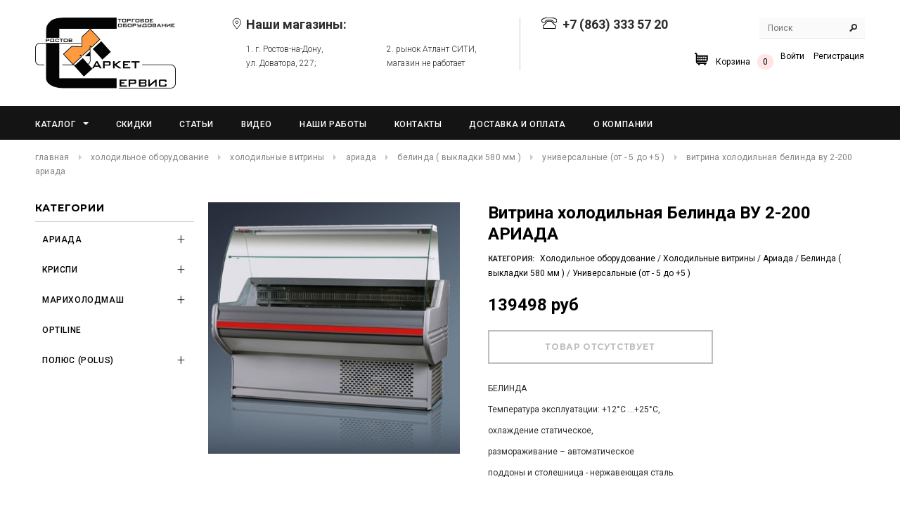

--- FILE ---
content_type: text/html; charset=utf-8
request_url: https://marketserv.ru/product/vitrina-holodilnaya-belinda-vu-2-200
body_size: 25185
content:
<!doctype html>
<!--[if lt IE 7]><html class="no-js lt-ie9 lt-ie8 lt-ie7" lang="en"> <![endif]-->
<!--[if IE 7]><html class="no-js lt-ie9 lt-ie8" lang="en"> <![endif]-->
<!--[if IE 8]><html class="no-js lt-ie9" lang="en"> <![endif]-->
<!--[if IE 9 ]><html class="ie9 no-js"> <![endif]-->
<!--[if (gt IE 9)|!(IE)]><!--> <html class="no-js"> <!--<![endif]-->
<head><meta data-config="{&quot;product_id&quot;:95321557}" name="page-config" content="" /><meta data-config="{&quot;money_with_currency_format&quot;:{&quot;delimiter&quot;:&quot;&quot;,&quot;separator&quot;:&quot;.&quot;,&quot;format&quot;:&quot;%n\u0026nbsp;%u&quot;,&quot;unit&quot;:&quot;руб&quot;,&quot;show_price_without_cents&quot;:0},&quot;currency_code&quot;:&quot;RUR&quot;,&quot;currency_iso_code&quot;:&quot;RUB&quot;,&quot;default_currency&quot;:{&quot;title&quot;:&quot;Российский рубль&quot;,&quot;code&quot;:&quot;RUR&quot;,&quot;rate&quot;:1.0,&quot;format_string&quot;:&quot;%n\u0026nbsp;%u&quot;,&quot;unit&quot;:&quot;руб&quot;,&quot;price_separator&quot;:null,&quot;is_default&quot;:true,&quot;price_delimiter&quot;:null,&quot;show_price_with_delimiter&quot;:null,&quot;show_price_without_cents&quot;:null},&quot;facebook&quot;:{&quot;pixelActive&quot;:false,&quot;currency_code&quot;:&quot;RUB&quot;,&quot;use_variants&quot;:null},&quot;vk&quot;:{&quot;pixel_active&quot;:null,&quot;price_list_id&quot;:null},&quot;new_ya_metrika&quot;:true,&quot;ecommerce_data_container&quot;:&quot;dataLayer&quot;,&quot;common_js_version&quot;:&quot;v2&quot;,&quot;vue_ui_version&quot;:null,&quot;feedback_captcha_enabled&quot;:null,&quot;account_id&quot;:300855,&quot;hide_items_out_of_stock&quot;:false,&quot;forbid_order_over_existing&quot;:false,&quot;minimum_items_price&quot;:null,&quot;enable_comparison&quot;:true,&quot;locale&quot;:&quot;ru&quot;,&quot;client_group&quot;:null,&quot;consent_to_personal_data&quot;:{&quot;active&quot;:false,&quot;obligatory&quot;:false,&quot;description&quot;:&quot;\u003cp\u003eНастоящим подтверждаю, что я ознакомлен и согласен с условиями \u003ca href=\&quot;/page/oferta\&quot; target=\&quot;blank\&quot;\u003eоферты и политики конфиденциальности\u003c/a\u003e.\u003c/p\u003e&quot;},&quot;recaptcha_key&quot;:&quot;6LfXhUEmAAAAAOGNQm5_a2Ach-HWlFKD3Sq7vfFj&quot;,&quot;recaptcha_key_v3&quot;:&quot;6LcZi0EmAAAAAPNov8uGBKSHCvBArp9oO15qAhXa&quot;,&quot;yandex_captcha_key&quot;:&quot;ysc1_ec1ApqrRlTZTXotpTnO8PmXe2ISPHxsd9MO3y0rye822b9d2&quot;,&quot;checkout_float_order_content_block&quot;:false,&quot;available_products_characteristics_ids&quot;:null,&quot;sber_id_app_id&quot;:&quot;5b5a3c11-72e5-4871-8649-4cdbab3ba9a4&quot;,&quot;theme_generation&quot;:2,&quot;quick_checkout_captcha_enabled&quot;:false,&quot;max_order_lines_count&quot;:500,&quot;sber_bnpl_min_amount&quot;:1000,&quot;sber_bnpl_max_amount&quot;:150000,&quot;counter_settings&quot;:{&quot;data_layer_name&quot;:&quot;dataLayer&quot;,&quot;new_counters_setup&quot;:false,&quot;add_to_cart_event&quot;:true,&quot;remove_from_cart_event&quot;:true,&quot;add_to_wishlist_event&quot;:true},&quot;site_setting&quot;:{&quot;show_cart_button&quot;:true,&quot;show_service_button&quot;:false,&quot;show_marketplace_button&quot;:false,&quot;show_quick_checkout_button&quot;:false},&quot;warehouses&quot;:[{&quot;id&quot;:4125427,&quot;title&quot;:&quot;Основной склад&quot;,&quot;array_index&quot;:0}],&quot;captcha_type&quot;:&quot;google&quot;,&quot;human_readable_urls&quot;:false}" name="shop-config" content="" /><meta name='js-evnvironment' content='production' /><meta name='default-locale' content='ru' /><meta name='insales-redefined-api-methods' content="[]" /><script src="/packs/js/shop_bundle-2b0004e7d539ecb78a46.js"></script><script type="text/javascript" src="https://static.insales-cdn.com/assets/common-js/common.v2.25.28.js"></script><script type="text/javascript" src="https://static.insales-cdn.com/assets/static-versioned/v3.72/static/libs/lodash/4.17.21/lodash.min.js"></script>
<!--InsalesCounter -->
<script type="text/javascript">
(function() {
  if (typeof window.__insalesCounterId !== 'undefined') {
    return;
  }

  try {
    Object.defineProperty(window, '__insalesCounterId', {
      value: 300855,
      writable: true,
      configurable: true
    });
  } catch (e) {
    console.error('InsalesCounter: Failed to define property, using fallback:', e);
    window.__insalesCounterId = 300855;
  }

  if (typeof window.__insalesCounterId === 'undefined') {
    console.error('InsalesCounter: Failed to set counter ID');
    return;
  }

  let script = document.createElement('script');
  script.async = true;
  script.src = '/javascripts/insales_counter.js?7';
  let firstScript = document.getElementsByTagName('script')[0];
  firstScript.parentNode.insertBefore(script, firstScript);
})();
</script>
<!-- /InsalesCounter -->


  <!-- Basic page needs ================================================== -->
  <meta charset="utf-8">

  <!-- Title and description ================================================== -->
  <title>Витрина холодильная Белинда  ВУ 2-200  АРИАДА :: Маркет Cервис – Торговое оборудование</title>

  <meta name="keywords" content="Витрина холодильная Белинда  ВУ 2-200  АРИАДА">
  <meta name="description" content="Витрина холодильная Белинда  ВУ 2-200  АРИАДА">
  <meta name="yandex-verification" content="45a787b664435780" />

  <!-- Product meta ================================================== -->
  


  <meta property="og:type" content="product">
  <meta property="og:title" content="Витрина холодильная Белинда  ВУ 2-200  АРИАДА">
  
  <meta property="og:image" content="http:">
  <meta property="og:image:secure_url" content="https:">
  
  <meta property="og:image" content="http:">
  <meta property="og:image:secure_url" content="https:">
  
  <meta property="og:price:amount" content="139498.0">
  <meta property="og:price:currency" content="">



  <meta property="og:url" content="">
  <meta property="og:site_name" content="">
  


  

  <meta name="twitter:card" content="product">
  <meta name="twitter:title" content="Витрина холодильная Белинда  ВУ 2-200  АРИАДА">
  <meta name="twitter:description" content=" БЕЛИНДА  Температура эксплуатации: +12°С …+25°С, охлаждение статическое, размораживание – автоматическое поддоны и столешница - нержавеющая сталь. Длина, мм: 	       1964Ширина, мм: 	  850Высота, мм: 	  1260Температура: 	  Универсальные (-5...+5 С)Напряжение, В: 	  220Площадь экспозиции, м2: 	  1,07Потребляемая электроэнергия, кВт/сутки: 	  0.6Страна: 	  РоссияСпособ установки: 	  НапольнаяТип охлаждения: 	  Гравитационное(Статическое)Производитель: 	  АриадаХладагент: 	  R404A">
  <meta name="twitter:image" content="https:">
  <meta name="twitter:image:width" content="240">
  <meta name="twitter:image:height" content="240">
  <meta name="twitter:label1" content="Цена">
  <meta name="twitter:data1" content="139498.0">


  <!-- Helpers ================================================== -->
  <link rel="canonical" href="">
  <meta name="viewport" content="width=device-width,initial-scale=1">

  <!-- Favicon -->
  <link rel="shortcut icon" href="https://static.insales-cdn.com/assets/1/610/836194/1766656697/favicon.png" type="image/x-icon" />

   <!-- fonts -->
  
<script type="text/javascript">
  WebFontConfig = {
    google: { families: [ 
      
          'Montserrat:100,200,300,400,500,600,700,800,900'
	  
      
      
      	
      		,
      	      
        'Roboto:100,200,300,400,500,600,700,800,900'
	  
      
      
      	
      		,
      	      
        'Roboto Condensed:100,200,300,400,500,600,700,800,900'
	  
      
      
    ] }
  };
  (function() {
    var wf = document.createElement('script');
    wf.src = ('https:' == document.location.protocol ? 'https' : 'http') +
      '://ajax.googleapis.com/ajax/libs/webfont/1/webfont.js';
    wf.type = 'text/javascript';
    wf.async = 'true';
    var s = document.getElementsByTagName('script')[0];
    s.parentNode.insertBefore(wf, s);
  })(); 
</script>


   <!-- Styles -->
   <link type="text/css" rel="stylesheet" media="all" href="https://static.insales-cdn.com/assets/1/610/836194/1766656697/bootstrap.min.css" />

<!-- Theme base and media queries -->
<link type="text/css" rel="stylesheet" media="all" href="https://static.insales-cdn.com/assets/1/610/836194/1766656697/swiper.min.css" />
<link type="text/css" rel="stylesheet" media="all" href="https://static.insales-cdn.com/assets/1/610/836194/1766656697/owl.carousel.css" />
<link type="text/css" rel="stylesheet" media="all" href="https://static.insales-cdn.com/assets/1/610/836194/1766656697/owl.theme.css" />
<link type="text/css" rel="stylesheet" media="all" href="https://static.insales-cdn.com/assets/1/610/836194/1766656697/jcarousel.css" />
<link type="text/css" rel="stylesheet" media="all" href="https://static.insales-cdn.com/assets/1/610/836194/1766656697/selectize.bootstrap3.css" />
<link type="text/css" rel="stylesheet" media="all" href="https://static.insales-cdn.com/assets/1/610/836194/1766656697/jquery.fancybox.css" />
<link type="text/css" rel="stylesheet" media="all" href="https://static.insales-cdn.com/assets/1/610/836194/1766656697/component.css" />
<link type="text/css" rel="stylesheet" media="all" href="https://static.insales-cdn.com/assets/1/610/836194/1766656697/theme-styles.css" />
<link type="text/css" rel="stylesheet" media="all" href="https://static.insales-cdn.com/assets/1/610/836194/1766656697/theme-styles-setting.css" />
<link type="text/css" rel="stylesheet" media="all" href="https://static.insales-cdn.com/assets/1/610/836194/1766656697/theme-styles-responsive.css" />
<link type="text/css" rel="stylesheet" media="all" href="https://static.insales-cdn.com/assets/1/610/836194/1766656697/animate.css" />
<link type="text/css" rel="stylesheet" media="all" href="https://static.insales-cdn.com/assets/1/610/836194/1766656697/nouislider.min.css" />
<link type="text/css" rel="stylesheet" media="all" href="https://static.insales-cdn.com/assets/1/610/836194/1766656697/nouislider.tooltips.css" />


<link type="text/css" rel="stylesheet" media="all" href="https://static.insales-cdn.com/assets/1/610/836194/1766656697/retina-responsive.css" />


   <!-- Scripts -->
  <script src="https://code.jquery.com/jquery-3.1.1.min.js" integrity="sha256-hVVnYaiADRTO2PzUGmuLJr8BLUSjGIZsDYGmIJLv2b8=" crossorigin="anonymous"></script>
<script type="text/javascript" src="https://static.insales-cdn.com/assets/1/610/836194/1766656697/ecommerce.js"></script>

<script>
  window.ajax_cart = true;
  window.money_format = "";
  window.shop_currency = "";
  window.show_multiple_currencies = true;
  window.loading_url = "https://static.insales-cdn.com/assets/1/610/836194/1766656697/loading.gif"; 
  window.product_image_resize = false;
  window.enable_sidebar_multiple_choice = false;
  window.dropdowncart_type = "hover";
  window.file_url = "";
  window.asset_url = "";
  window.images_size = {
    is_crop: false,
    ratio_width : 1,
    ratio_height : 1.35,
  };
</script>
<script> (function(w, d, u, i, o, s, p) { if (d.getElementById(i)) { return; } w['MangoObject'] = o; w[o] = w[o] || function() { (w[o].q = w[o].q || []).push(arguments) }; w[o].u = u; w[o].t = 1 * new Date(); s = d.createElement('script'); s.async = 1; s.id = i; s.src = u; p = d.getElementsByTagName('script')[0]; p.parentNode.insertBefore(s, p); }(window, document, '//widgets.mango-office.ru/widgets/mango.js', 'mango-js', 'mgo')); mgo({calltracking: {id: 19922, elements: [{"numberText":"78007756796"}]}}); </script>

  <!-- Google Tag Manager -->
  <script>(function(w,d,s,l,i){w[l]=w[l]||[];w[l].push({'gtm.start':
  new Date().getTime(),event:'gtm.js'});var f=d.getElementsByTagName(s)[0],
  j=d.createElement(s),dl=l!='dataLayer'?'&l='+l:'';j.async=true;j.src=
  'https://www.googletagmanager.com/gtm.js?id='+i+dl;f.parentNode.insertBefore(j,f);
  })(window,document,'script','dataLayer','GTM-M484XT');
  </script>
  <!-- End Google Tag Manager -->

  <!-- Google Analytics -->
  <script>
    (function(i,s,o,g,r,a,m){i['GoogleAnalyticsObject']=r;i[r]=i[r]||function(){
    (i[r].q=i[r].q||[]).push(arguments)},i[r].l=1*new Date();a=s.createElement(o),
    m=s.getElementsByTagName(o)[0];a.async=1;a.src=g;m.parentNode.insertBefore(a,m)
    })(window,document,'script','https://www.google-analytics.com/analytics.js','ga');

    ga('create', 'UA-83528430-1', 'auto');
    ga('send', 'pageview');

  </script>
  <!-- End Google Analytics -->


  <!-- Header hook for plugins ================================================== -->
  

  <!--[if lt IE 9]>
    <script type="text/javascript" src="https://static.insales-cdn.com/assets/1/610/836194/1766656697///html5shiv.googlecode.com/svn/trunk/html5.js"></script>
  <![endif]-->
<meta name="mailru-domain" content="8cpsayj2gHFfZ5Gd" />
<meta name='product-id' content='95321557' />
</head>


<body id="" class=" template-product" >
<!-- Yandex.Metrika counter -->
<script type="text/javascript" >
   (function(m,e,t,r,i,k,a){m[i]=m[i]||function(){(m[i].a=m[i].a||[]).push(arguments)};
   m[i].l=1*new Date();k=e.createElement(t),a=e.getElementsByTagName(t)[0],k.async=1,k.src=r,a.parentNode.insertBefore(k,a)})
   (window, document, "script", "https://mc.yandex.ru/metrika/tag.js", "ym");

   ym(47862134, "init", {
        webvisor:true,
        ecommerce:dataLayer,
        clickmap:true,
        trackLinks:true,
        accurateTrackBounce:true
   });
</script>
<script type="text/javascript">
  window.dataLayer = window.dataLayer || [];
  window.dataLayer.push({"ecommerce":{"currencyCode":"RUB","detail":{"products":[{"id":95321557,"name":"Витрина холодильная Белинда  ВУ 2-200  АРИАДА","category":"Каталог/Холодильное оборудование/Холодильные витрины/Ариада/Белинда ( выкладки 580 мм )/Универсальные (от - 5 до +5 )","price":139498.0}]}}});
</script>
<noscript><div><img src="https://mc.yandex.ru/watch/47862134" style="position:absolute; left:-9999px;" alt="" /></div></noscript>
<!-- /Yandex.Metrika counter -->

  
  <!-- Google Tag Manager (noscript) -->
  <noscript><iframe src="https://www.googletagmanager.com/ns.html?id=GTM-M484XT"
  height="0" width="0" style="display:none;visibility:hidden"></iframe></noscript>
  <!-- End Google Tag Manager (noscript) -->

  <!-- Add EC.js -->
  <script>
      ga('require', 'ec');
  </script>

  <nav class="cbp-spmenu cbp-spmenu-vertical cbp-spmenu-left" id="cbp-spmenu-s1">
    <div class="gf-menu-device-wrapper">
      <div class="gf-menu-device-container"></div>
    </div>
  </nav>
  <div class="wrapper-container">
	<header itemscope itemtype="http://schema.org/WPHeader" class="site-header" role="banner">
  

  <div class="header-bottom">
    <div class="container">

      <div class="header-mobile">
        <div class="menu-block visible-phone"><!-- start Navigation Mobile  -->
          <div id="showLeftPush"></div>
        </div><!-- end Navigation Mobile  -->
      </div>

      <div class="header-panel-top">
        <div class="nav-search">

<a class="icon-search" href="javascript:void(0)">Search</a>
<form action="/search" method="get" class="input-group search-bar" role="search">
  <input type="text" name="q" value="" placeholder="Поиск" class="input-group-field" aria-label="Search Site" autocomplete="off">
  <span class="input-group-btn">
    <input type="submit" class="btn" value="Поиск">
  </span>
</form>
</div>
      </div>

      <div class="header-panel">
        <div class="row">
          <div class="col-xs-5 col-sm-3">
            <div class="header-logo">
              
              <a href="/">
                <img src="https://static.insales-cdn.com/assets/1/610/836194/1766656697/logo.png" class="logo-image" alt="Маркет сервис – торговое оборудование" />
              </a>
              
            </div>
          </div>
          <div class="col-md-4 header-contact">
            <div class="header-contact__title">Наши магазины:</div>
            <div class="row">
              <div class="col-xs-6">
                <div class="header-contact__address">1. г. Ростов-на-Дону, <br>ул. Доватора, 227;

                </div>
              </div>
              <div class="col-xs-6 header-contact__address">  2. рынок Атлант СИТИ,<br>магазин не работает

                </div>
            </div>
          </div>
          <div class="col-xs-7 col-sm-6 col-md-3 header-phone">
            <div class="header-phone__in">
              <div class="header-phone__number">+7 (863) 333 57 20</div>
            </div>
          </div>
          <div class="header-profile">
   
    <a id="sign-in-link" href="#!" class="header-profile__signin">Войти</a>
    <a id="sign-up-link" href="#!">Регистрация</a>
  
</div>
          <div class="header-panel-bottom col-sm-2">
            <div class="top-header ">
  <div class="wrapper-top-cart">
    <p class="top-cart">
      <span class="icon">&nbsp;</span>
      <a href="javascript:void(0)" id="cartToggle">
        <span class="first">Корзина</span>
        <span id="widget-items-count">0</span>
      </a>
    </p>
    <div id="dropdown-cart" style="display:none"></div>
  </div>
</div>
          </div>
          <div class="nav-search on">

<a class="icon-search" href="javascript:void(0)">Search</a>
<form action="/search" method="get" class="input-group search-bar" role="search">
  <input type="text" name="q" value="" placeholder="Поиск" class="input-group-field" aria-label="Search Site" autocomplete="off">
  <span class="input-group-btn">
    <input type="submit" class="btn" value="Поиск">
  </span>
</form>
</div>
        </div>
      </div>
    </div>

    <nav class="nav-bar" role="navigation">
      <div class="header-logo-fix">
         <a class="logo-text" href="/">Магазин &laquo;Маркет Сервис&raquo;</a>
      </div>
      <div class="container">
        



<ul itemscope itemtype="http://schema.org/SiteNavigationElement" class="site-nav">
  
  	
    
    
    <li  class="dropdown mega-menu">
      <a href="/collection/all" class="" itemprop="url">
        <span>Каталог</span>
        <span class="icon-dropdown"></span>
      </a>
    
      
      
        <div class="site-nav-dropdown">
        


<div class="container style_1">
  <div class="col-1 parent-mega-menu">
    
      
        
  
    
  
  <div class="inner">
    <a href="/collection/torgovoe-oborudovanie">Торговое оборудование</a>
      <ul class="dropdown">
        
          <li>
            <a href="/collection/kassovoe-oborudovanie">
              <span>Кассовое оборудование</span>
            </a>
          </li>
        
          <li>
            <a href="/collection/uchet-i-markirovka-tovarov">
              <span>Учет и маркировка товаров</span>
            </a>
          </li>
        
          <li>
            <a href="/collection/ograzhdeniya-i-ohrannye-sistemy">
              <span>Охранные системы</span>
            </a>
          </li>
        
          <li>
            <a href="/collection/vesy">
              <span>Весы</span>
            </a>
          </li>
        
          <li>
            <a href="/collection/manekeny">
              <span>Манекены и формы</span>
            </a>
          </li>
        
          <li>
            <a href="/collection/stoyki-resepshn-ostrovnye-moduli">
              <span>Стойки ресепшн, островные модули</span>
            </a>
          </li>
        
          <li>
            <a href="/collection/prilavki-i-vitriny-2">
              <span>Прилавки и витрины</span>
            </a>
          </li>
        
          <li>
            <a href="/collection/metallicheskie-torgovye-stellazhi">
              <span>Торговые стеллажи</span>
            </a>
          </li>
        
          <li>
            <a href="/collection/torgovye-sistemy">
              <span>Торговые системы</span>
            </a>
          </li>
        
          <li>
            <a href="/collection/reshetki-i-aksessuary">
              <span>Решетки и аксессуары</span>
            </a>
          </li>
        
          <li>
            <a href="/collection/programmnoe-obespechenie">
              <span>Программное обеспечение</span>
            </a>
          </li>
        
          <li>
            <a href="/collection/stoyki-nakopiteli-korziny-dlya-rasprodazh">
              <span>Стойки, буклетницы и накопители</span>
            </a>
          </li>
        
          <li>
            <a href="/collection/telezhki-i-korziny-pokupatelskie">
              <span>Тележки и корзины покупательские</span>
            </a>
          </li>
        
          <li>
            <a href="/collection/seyfy-i-metallicheskie-shkafy">
              <span>Сейфы и металлические шкафы</span>
            </a>
          </li>
        
          <li>
            <a href="/collection/ekonompaneli-i-aksessuary">
              <span>Экономпанели и аксессуары</span>
            </a>
          </li>
        
          <li>
            <a href="/collection/zerkala-i-banketki">
              <span>Зеркала и банкетки</span>
            </a>
          </li>
        
          <li>
            <a href="/collection/veshala-dlya-odezhdy-i-aksessuarov">
              <span>Вешала для одежды и аксессуары</span>
            </a>
          </li>
        
          <li>
            <a href="/collection/informatsionnye-sistemy">
              <span>Информационные системы</span>
            </a>
          </li>
        
          <li>
            <a href="/collection/nastennye-kronshteyny">
              <span>Настенные кронштейны</span>
            </a>
          </li>
        
      </ul>
  </div>

  
  <div class="inner">
    <a href="/collection/holodilnoe-oborudovanie">Холодильное оборудование</a>
      <ul class="dropdown">
        
          <li>
            <a href="/collection/holodilnye-kamery">
              <span>Холодильные камеры</span>
            </a>
          </li>
        
          <li>
            <a href="/collection/holodilnye-shkafy">
              <span>Холодильные шкафы</span>
            </a>
          </li>
        
          <li>
            <a href="/collection/morozilnye-lari">
              <span>Морозильные лари</span>
            </a>
          </li>
        
          <li>
            <a href="/collection/holodilnye-vitriny">
              <span>Холодильные витрины</span>
            </a>
          </li>
        
          <li>
            <a href="/collection/frizery-dlya-myagkogo-morozhennogo">
              <span>Фризеры для мягкого мороженного</span>
            </a>
          </li>
        
          <li>
            <a href="/collection/nastolnye-ohlazhdaemye-vitriny-dlya-ingredientov">
              <span>Витрины настольные</span>
            </a>
          </li>
        
          <li>
            <a href="/collection/vitriny-konditerskie-i-nastolnye">
              <span>Витрины кондитерские</span>
            </a>
          </li>
        
          <li>
            <a href="/collection/gorki">
              <span>Горки</span>
            </a>
          </li>
        
          <li>
            <a href="/collection/holodilnye-stoly">
              <span>Холодильные столы</span>
            </a>
          </li>
        
      </ul>
  </div>

  
  <div class="inner">
    <a href="/collection/oborudovanie-dlya-pischevogo-proizvodstva">Оборудование для пищевого производства</a>
      <ul class="dropdown">
        
          <li>
            <a href="/collection/hlebopekarnoe-i-konditerskoe-oborudovanie">
              <span>Хлебопекарное и кондитерское оборудование</span>
            </a>
          </li>
        
          <li>
            <a href="/collection/barnoe-oborudovanie">
              <span>Барное оборудование</span>
            </a>
          </li>
        
          <li>
            <a href="/collection/oborudovanie-dlya-fast-fuda">
              <span>Оборудование для фаст-фуда</span>
            </a>
          </li>
        
          <li>
            <a href="/collection/teplovoe-oborudovanie">
              <span>Тепловое оборудование</span>
            </a>
          </li>
        
          <li>
            <a href="/collection/tehnologicheskoe-oborudovanie">
              <span>Технологическое оборудование</span>
            </a>
          </li>
        
          <li>
            <a href="/collection/neytralnoe-oborudovanie">
              <span>Нейтральное оборудование</span>
            </a>
          </li>
        
          <li>
            <a href="/collection/upakovochnoe-oborudovanie-2">
              <span>Упаковочное оборудование</span>
            </a>
          </li>
        
          <li>
            <a href="/collection/inventar-kuhonnyy">
              <span>Инвентарь кухонный</span>
            </a>
          </li>
        
      </ul>
  </div>

  
  <div class="inner">
    <a href="/collection/skladskoe-oborudovanie">Складское оборудование</a>
      <ul class="dropdown">
        
          <li>
            <a href="/collection/skladskie-stellazhi">
              <span>Складские стеллажи</span>
            </a>
          </li>
        
          <li>
            <a href="/collection/yaschiki-polimernye">
              <span>Ящики полимерные</span>
            </a>
          </li>
        
      </ul>
  </div>

  
    
      
    
  </div>
  
  
</div>
        </div>
      
      

    </li>
  
  	
    
    
    <li >
      <a href="/collection/discount-products" class="" itemprop="url">
        <span>Скидки</span>
        <span class="icon-dropdown"></span>
      </a>
    
      
      
      
      <ul class="site-nav-dropdown">
        
      </ul>
    

    </li>
  
  	
    
    
    <li >
      <a href="/blogs/blog" class="" itemprop="url">
        <span>Статьи</span>
        <span class="icon-dropdown"></span>
      </a>
    
      
      
        <div class="site-nav-dropdown">
        


<div class="container style_1">
  <div class="col-1 parent-mega-menu">
    
      
        


      
    
  </div>
  
  
</div>
        </div>
      
      

    </li>
  
  	
    
    
    <li >
      <a href="/page/video" class="" itemprop="url">
        <span>Видео</span>
        <span class="icon-dropdown"></span>
      </a>
    
      
      
      
      <ul class="site-nav-dropdown">
        
      </ul>
    

    </li>
  
  	
    
    
    <li >
      <a href="/blogs/nashi-raboty" class="" itemprop="url">
        <span>Наши работы</span>
        <span class="icon-dropdown"></span>
      </a>
    
      
      
      
      <ul class="site-nav-dropdown">
        
      </ul>
    

    </li>
  
  	
    
    
    <li >
      <a href="/page/contacts" class="" itemprop="url">
        <span>Контакты</span>
        <span class="icon-dropdown"></span>
      </a>
    
      
      
      
      <ul class="site-nav-dropdown">
        
      </ul>
    

    </li>
  
  	
    
    
    <li >
      <a href="/page/dostavka" class="" itemprop="url">
        <span>Доставка и оплата</span>
        <span class="icon-dropdown"></span>
      </a>
    
      
      
      
      <ul class="site-nav-dropdown">
        
      </ul>
    

    </li>
  
  	
    
    
    <li >
      <a href="/page/o-kompanii" class="" itemprop="url">
        <span>О компании</span>
        <span class="icon-dropdown"></span>
      </a>
    
      
      
      
      <ul class="site-nav-dropdown">
        
      </ul>
    

    </li>
  
</ul>
      </div>
    </nav>
  </div>

  <!-- schema -->
  <span style="display:none;">
    <span itemprop="headline">Маркет Сервис</span>
    <span itemprop="description">Продажа торгового, холодильного, складского, пищевого оборудования</span>
  </span>
  <!-- end schema -->
  
</header>


  <div class="quick-view"></div>

  <main class="main-content container" role="main">
    


<div class="breadcrumb">

  

  <span typeof="v:Breadcrumb">
    <a href="/" rel="v:url" property="v:title" title="Главная">Главная</a> 
  </span> 
    
  <span class="arrow">/</span>  
  

  
    
    
  
    
    
      <span typeof="v:Breadcrumb">
        <a href="/collection/holodilnoe-oborudovanie" rel="v:url" property="v:title" title="Холодильное оборудование">Холодильное оборудование</a> 
      </span> 
      <span class="arrow">/</span>  
    
  
    
    
      <span typeof="v:Breadcrumb">
        <a href="/collection/holodilnye-vitriny" rel="v:url" property="v:title" title="Холодильные витрины">Холодильные витрины</a> 
      </span> 
      <span class="arrow">/</span>  
    
  
    
    
      <span typeof="v:Breadcrumb">
        <a href="/collection/ariada" rel="v:url" property="v:title" title="Ариада">Ариада</a> 
      </span> 
      <span class="arrow">/</span>  
    
  
    
    
      <span typeof="v:Breadcrumb">
        <a href="/collection/belinda-vykladki-580-mm" rel="v:url" property="v:title" title="Белинда ( выкладки 580 мм )">Белинда ( выкладки 580 мм )</a> 
      </span> 
      <span class="arrow">/</span>  
    
  
    
    
      <span typeof="v:Breadcrumb">
        <a href="/collection/universalnye-ot-5-do-5-2" rel="v:url" property="v:title" title="Универсальные (от - 5 до +5 )">Универсальные (от - 5 до +5 )</a> 
      </span> 
      <span class="arrow">/</span>  
    
  
  
  <span>Витрина холодильная Белинда  ВУ 2-200  АРИАДА</span>
  
  
</div>


<div class="row">
  <div class="col-xs-3 sidebar">
  
    <div class="widget sidebar-links">
  

  

    

    
      <div class="widget-title"><h3><span>Категории</span></h3></div>
      <div class="widget-content multilevel-categories">
        <ul id="multilevel-categories">
          

            

            
          

            

            
          

            

            
          

            

            
              
              
                
              
                
              
                
              
                
              
              
              
              
            
          

            

            
              
              
                
              
                
              
                
              
                
              
              
              
              
            
          

            

            
              
              
                
              
                
              
                
              
                
              
              
              
              
            
          

            

            
              
              
                
              
                
              
                
              
                
              
                
              
              
              
              
            
          

            

            
              
              
                
              
                
              
                
              
                
              
                
              
              
              
              
            
          

            

            
              
              
                
              
                
              
                
              
                
              
              
              
              
            
          

            

            
              
              
                
              
                
              
                
              
                
              
              
              
              
            
          

            

            
              
              
                
              
                
              
                
              
                
              
                
              
              
              
              
            
          

            

            
              
              
                
              
                
              
                
              
                
              
                
              
              
              
              
            
          

            

            
              
              
                
              
                
              
                
              
                
              
                
              
              
              
              
            
          

            

            
              
              
                
              
                
              
                
              
                
              
              
              
              
            
          

            

            
              
              
                
              
                
              
                
              
                
              
              
              
              
            
          

            

            
              
              
                
              
                
              
                
              
                
              
              
              
              
            
          

            

            
              
              
                
              
                
              
                
              
                
              
                
              
              
              
              
            
          

            

            
              
              
                
              
                
              
                
              
                
              
                
              
              
              
              
            
          

            

            
              
              
                
              
                
              
                
              
                
              
                
              
              
              
              
            
          

            

            
              
              
                
              
                
              
                
              
                
              
                
              
              
              
              
            
          

            

            
              
              
                
              
                
              
                
              
                
              
              
              
              
            
          

            

            
              
              
                
              
                
              
                
              
                
              
                
              
              
              
              
            
          

            

            
              
              
                
              
                
              
                
              
                
              
                
              
              
              
              
            
          

            

            
          

            

            
              
              
                
              
                
              
                
              
                
              
              
              
              
            
          

            

            
              
              
                
              
                
              
                
              
                
              
                
              
              
              
              
            
          

            

            
              
              
                
              
                
              
                
              
                
              
                
              
              
              
              
            
          

            

            
              
              
                
              
                
              
                
              
                
              
                
              
              
              
              
            
          

            

            
              
              
                
              
                
              
                
              
                
              
                
              
              
              
              
            
          

            

            
              
              
                
              
                
              
                
              
                
              
                
              
              
              
              
            
          

            

            
              
              
                
              
                
              
                
              
                
              
                
              
              
              
              
            
          

            

            
              
              
                
              
                
              
                
              
                
              
              
              
              
            
          

            

            
              
              
                
              
                
              
                
              
                
              
              
              
              
            
          

            

            
          

            

            
              
              
                
              
                
              
                
              
                
              
              
              
              
            
          

            

            
              
              
                
              
                
              
                
              
                
              
                
              
              
              
              
            
          

            

            
              
              
                
              
                
              
                
              
                
              
                
              
              
              
              
            
          

            

            
              
              
                
              
                
              
                
              
                
              
              
              
              
            
          

            

            
              
              
                
              
                
              
                
              
                
              
                
              
              
              
              
            
          

            

            
              
              
                
              
                
              
                
              
                
              
                
              
              
              
              
            
          

            

            
          

            

            
              
              
                
              
                
              
                
              
                
              
              
              
              
            
          

            

            
              
              
                
              
                
              
                
              
                
              
              
              
              
            
          

            

            
              
              
                
              
                
              
                
              
                
              
              
              
              
            
          

            

            
              
              
                
              
                
              
                
              
                
              
              
              
              
            
          

            

            
          

            

            
              
              
                
              
                
              
                
              
                
              
              
              
              
            
          

            

            
              
              
                
              
                
              
                
              
                
              
              
              
              
            
          

            

            
              
              
                
              
                
              
                
              
                
              
              
              
              
            
          

            

            
              
              
                
              
                
              
                
              
                
              
              
              
              
            
          

            

            
              
              
                
              
                
              
                
              
                
              
              
              
              
            
          

            

            
          

            

            
          

            

            
          

            

            
              
              
                
              
                
              
                
              
                
              
              
              
              
            
          

            

            
              
              
                
              
                
              
                
              
                
              
              
              
              
            
          

            

            
          

            

            
              
              
                
              
                
              
                
              
                
              
              
              
              
            
          

            

            
              
              
                
              
                
              
                
              
                
              
                
              
              
              
              
            
          

            

            
              
              
                
              
                
              
                
              
                
              
                
              
              
              
              
            
          

            

            
              
              
                
              
                
              
                
              
                
              
                
              
              
              
              
            
          

            

            
              
              
                
              
                
              
                
              
                
              
                
              
                
              
              
              
              
            
          

            

            
              
              
                
              
                
              
                
              
                
              
                
              
                
              
              
              
              
            
          

            

            
              
              
                
              
                
              
                
              
                
              
                
              
              
              
              
            
          

            

            
              
              
                
              
                
              
                
              
                
              
              
              
              
            
          

            

            
              
              
                
              
                
              
                
              
                
              
                
              
              
              
              
            
          

            

            
              
              
                
              
                
              
                
              
                
              
                
              
              
              
              
            
          

            

            
              
              
                
              
                
              
                
              
                
              
                
              
              
              
              
            
          

            

            
              
              
                
              
                
              
                
              
                
              
                
              
              
              
              
            
          

            

            
              
              
                
              
                
              
                
              
                
              
                
              
              
              
              
            
          

            

            
              
              
                
              
                
              
                
              
                
              
                
              
              
              
              
            
          

            

            
              
              
                
              
                
              
                
              
                
              
              
              
              
            
          

            

            
              
              
                
              
                
              
                
              
                
              
                
              
              
              
              
            
          

            

            
              
              
                
              
                
              
                
              
                
              
                
              
              
              
              
            
          

            

            
              
              
                
              
                
              
                
              
                
              
              
              
              
            
          

            

            
          

            

            
              
              
                
              
                
              
                
              
                
              
              
              
              
            
          

            

            
              
              
                
              
                
              
                
              
                
              
              
              
              
            
          

            

            
              
              
                
              
                
              
                
              
                
              
              
              
              
            
          

            

            
              
              
                
              
                
              
                
              
                
              
              
              
              
            
          

            

            
          

            

            
              
              
                
              
                
              
                
              
                
              
              
              
              
            
          

            

            
              
              
                
              
                
              
                
              
                
              
              
              
              
            
          

            

            
              
              
                
              
                
              
                
              
                
              
              
              
              
            
          

            

            
              
              
                
              
                
              
                
              
                
              
              
              
              
            
          

            

            
              
              
                
              
                
              
                
              
                
              
                
              
              
              
              
            
          

            

            
              
              
                
              
                
              
                
              
                
              
              
              
              
            
          

            

            
              
              
                
              
                
              
                
              
                
              
                
              
              
              
              
            
          

            

            
              
              
                
              
                
              
                
              
                
              
                
              
              
              
              
            
          

            

            
          

            

            
              
              
                
              
                
              
                
              
                
              
              
              
              
            
          

            

            
              
              
                
              
                
              
                
              
                
              
              
              
              
            
          

            

            
              
              
                
              
                
              
                
              
                
              
              
              
              
            
          

            

            
          

            

            
          

            

            
              
              
                
              
                
              
                
              
                
              
              
              
              
            
          

            

            
              
              
                
              
                
              
                
              
                
              
              
              
              
            
          

            

            
              
              
                
              
                
              
                
              
                
              
              
              
              
            
          

            

            
              
              
                
              
                
              
                
              
                
              
              
              
              
            
          

            

            
              
              
                
              
                
              
                
              
                
              
              
              
              
            
          

            

            
              
              
                
              
                
              
                
              
                
              
              
              
              
            
          

            

            
              
              
                
              
                
              
                
              
                
              
              
              
              
            
          

            

            
              
              
                
              
                
              
                
              
                
              
              
              
              
            
          

            

            
          

            

            
              
              
                
              
                
              
                
              
                
              
              
              
              
            
          

            

            
              
              
                
              
                
              
                
              
                
              
              
              
              
            
          

            

            
          

            

            
              
              
                
              
                
              
                
              
                
              
              
              
              
            
          

            

            
              
              
                
              
                
              
                
              
                
              
              
              
              
            
          

            

            
          

            

            
              
              
                
              
                
              
                
              
                
              
              
              
              
            
          

            

            
              
              
                
              
                
              
                
              
                
              
              
              
              
            
          

            

            
              
              
                
              
                
              
                
              
                
              
              
              
              
            
          

            

            
              
              
                
              
                
              
                
              
                
              
                
              
              
              
              
            
          

            

            
              
              
                
              
                
              
                
              
                
              
                
              
              
              
              
            
          

            

            
              
              
                
              
                
              
                
              
                
              
                
              
              
              
              
            
          

            

            
              
              
                
              
                
              
                
              
                
              
                
              
              
              
              
            
          

            

            
          

            

            
              
              
                
              
                
              
                
              
                
              
              
              
              
            
          

            

            
              
              
                
              
                
              
                
              
                
              
              
              
              
            
          

            

            
              
              
                
              
                
              
                
              
                
              
                
              
              
              
              
            
          

            

            
              
              
                
              
                
              
                
              
                
              
                
              
              
              
              
            
          

            

            
              
              
                
              
                
              
                
              
                
              
                
              
              
              
              
            
          

            

            
              
              
                
              
                
              
                
              
                
              
              
              
              
            
          

            

            
              
              
                
              
                
              
                
              
                
              
              
              
              
            
          

            

            
              
              
                
              
                
              
                
              
                
              
              
              
              
            
          

            

            
              
              
                
              
                
              
                
              
                
              
              
              
              
            
          

            

            
              
              
                
              
                
              
                
              
                
              
                
              
              
              
              
            
          

            

            
              
              
                
              
                
              
                
              
                
              
                
              
              
              
              
            
          

            

            
              
              
                
              
                
              
                
              
                
              
                
              
              
              
              
            
          

            

            
              
              
                
              
                
              
                
              
                
              
              
              
              
            
          

            

            
              
              
                
              
                
              
                
              
                
              
              
              
              
            
          

            

            
              
              
                
              
                
              
                
              
                
              
              
              
              
            
          

            

            
              
              
                
              
                
              
                
              
                
              
              
              
              
            
          

            

            
              
              
                
              
                
              
                
              
                
              
                
              
              
              
              
            
          

            

            
              
              
                
              
                
              
                
              
                
              
                
              
              
              
              
            
          

            

            
              
              
                
              
                
              
                
              
                
              
                
              
              
              
              
            
          

            

            
              
              
                
              
                
              
                
              
                
              
              
              
              
            
          

            

            
              
              
                
              
                
              
                
              
                
              
              
              
              
            
          

            

            
          

            

            
          

            

            
          

            

            
              
              
                
              
                
              
                
              
                
              
              
              
              
            
          

            

            
              
              
                
              
                
              
                
              
                
              
                
              
              
              
              
            
          

            

            
              
              
                
              
                
              
                
              
                
              
                
              
              
              
              
            
          

            

            
              
              
                
              
                
              
                
              
                
              
                
              
              
              
              
            
          

            

            
              
              
                
              
                
              
                
              
                
              
              
              
              
            
          

            

            
              
              
                
              
                
              
                
              
                
              
                
              
              
              
              
            
          

            

            
              
              
                
              
                
              
                
              
                
              
                
              
              
              
              
            
          

            

            
              
              
                
              
                
              
                
              
                
              
              
              
              
            
          

            

            
          

            

            
              
              
                
              
                
              
                
              
                
              
              
              
              
            
          

            

            
              
              
                
              
                
              
                
              
                
              
                
              
              
              
              
            
          

            

            
              
              
                
              
                
              
                
              
                
              
                
              
              
              
              
            
          

            

            
              
              
                
              
                
              
                
              
                
              
                
              
              
              
              
            
          

            

            
              
              
                
              
                
              
                
              
                
              
                
              
              
              
              
            
          

            

            
              
              
                
              
                
              
                
              
                
              
                
              
              
              
              
            
          

            

            
              
              
                
              
                
              
                
              
                
              
              
              
              
            
          

            

            
              
              
                
              
                
              
                
              
                
              
              
              
              
            
          

            

            
              
              
                
              
                
              
                
              
                
              
                
              
              
              
              
            
          

            

            
              
              
                
              
                
              
                
              
                
              
                
              
              
              
              
            
          

            

            
              
              
                
              
                
              
                
              
                
              
                
              
              
              
              
            
          

            

            
          

            

            
              
              
                
              
                
              
                
              
                
              
              
              
              
            
          

            

            
              
              
                
              
                
              
                
              
                
              
                
              
              
              
              
            
          

            

            
              
              
                
              
                
              
                
              
                
              
                
              
              
              
              
            
          

            

            
              
              
                
              
                
              
                
              
                
              
                
              
              
              
              
            
          

            

            
              
              
                
              
                
              
                
              
                
              
              
              
              
            
          

            

            
              
              
                
              
                
              
                
              
                
              
                
              
              
              
              
            
          

            

            
              
              
                
              
                
              
                
              
                
              
                
              
              
              
              
            
          

            

            
              
              
                
              
                
              
                
              
                
              
                
              
              
              
              
            
          

            

            
          

            

            
              
              
                
              
                
              
                
                  
                  
              
              
                

                 
                  </li>
                
              
                <li class="level-one ">
                  <a href="/collection/ariada">
                    Ариада
                  </a>
                  
                    <div class="collapse-trigger" data-toggle="collapse" data-target="#category-174">
                      <span class="icon icon-plus"></span>
                    </div>
                  
                
                
              
              
            
          

            

            
              
              
                
              
                
              
                
                  
                  
              
              
                

                 
                  <ul class="collapse" id="category-174"> 
                
              
                <li class="level-two ">
                  <a href="/collection/ariel-vykladki-760-mm">
                    Ариель ( выкладки 760 мм )
                  </a>
                  
                    <div class="collapse-trigger" data-toggle="collapse" data-target="#category-175">
                      <span class="icon icon-plus"></span>
                    </div>
                  
                
                
              
              
            
          

            

            
              
              
                
              
                
              
                
                  
                  
              
              
                

                 
                  <ul class="collapse" id="category-175"> 
                
              
                <li class="level-three ">
                  <a href="/collection/srednetemperaturnye-ot-0-do-6-c">
                    Среднетемпературные (от 0 до +6 °C )
                  </a>
                  
                
                
              
              
            
          

            

            
              
              
                
              
                
              
                
                  
                  
              
              
                

                 
                  </li>
                
              
                <li class="level-three ">
                  <a href="/collection/universalnye-ot-5-c-do-5-c">
                    Универсальные  (от - 5 °C до +5 °C )
                  </a>
                  
                
                
                  
                    </ul>
                  
                
              
              
            
          

            

            
              
              
                
              
                
              
                
                  
                  
              
              
                

                 
                  </li>
                
              
                <li class="level-two ">
                  <a href="/collection/belinda-vykladki-580-mm">
                    Белинда ( выкладки 580 мм )
                  </a>
                  
                    <div class="collapse-trigger" data-toggle="collapse" data-target="#category-178">
                      <span class="icon icon-plus"></span>
                    </div>
                  
                
                
              
              
            
          

            

            
              
              
                
              
                
              
                
                  
                  
              
              
                

                 
                  <ul class="collapse" id="category-178"> 
                
              
                <li class="level-three ">
                  <a href="/collection/nizkotemperaturnye-do-18-2">
                    Низкотемпературные ( до - 18 )
                  </a>
                  
                
                
              
              
            
          

            

            
              
              
                
              
                
              
                
                  
                  
              
              
                

                 
                  </li>
                
              
                <li class="level-three ">
                  <a href="/collection/srednetemperaturnye-ot-0-do-5">
                    Среднетемпературные (от 0 до +5 )
                  </a>
                  
                
                
              
              
            
          

            

            
              
              
                
              
                
              
                
                  
                  
              
              
                

                 
                  </li>
                
              
                <li class="level-three ">
                  <a href="/collection/universalnye-ot-5-do-5-2">
                    Универсальные (от - 5 до +5 )
                  </a>
                  
                
                
                  
                    </ul>
                  
                
              
              
            
          

            

            
              
              
                
              
                
              
                
                  
                  
              
              
                

                 
                  </li>
                
              
                <li class="level-two ">
                  <a href="/collection/titanium-vykladki-830-mm">
                    Титаниум ( выкладки 830 мм )
                  </a>
                  
                    <div class="collapse-trigger" data-toggle="collapse" data-target="#category-182">
                      <span class="icon icon-plus"></span>
                    </div>
                  
                
                
              
              
            
          

            

            
              
              
                
              
                
              
                
                  
                  
              
              
                

                 
                  <ul class="collapse" id="category-182"> 
                
              
                <li class="level-three ">
                  <a href="/collection/srednetemperaturnaya-ot-0-do-6">
                    Среднетемпературная (от 0 до +6)
                  </a>
                  
                
                
              
              
            
          

            

            
              
              
                
              
                
              
                
                  
                  
              
              
                

                 
                  </li>
                
              
                <li class="level-three ">
                  <a href="/collection/universalnaya-ot-5-do-5">
                    Универсальная (от - 5 до +5 )
                  </a>
                  
                
                
                  
                    </ul>
                  
                    </ul>
                  
                
              
              
            
          

            

            
              
              
                
              
                
              
                
                  
                  
              
              
                

                 
                  </li>
                
              
                <li class="level-one ">
                  <a href="/collection/krispi">
                    Криспи
                  </a>
                  
                    <div class="collapse-trigger" data-toggle="collapse" data-target="#category-185">
                      <span class="icon icon-plus"></span>
                    </div>
                  
                
                
              
              
            
          

            

            
              
              
                
              
                
              
                
                  
                  
              
              
                

                 
                  <ul class="collapse" id="category-185"> 
                
              
                <li class="level-two ">
                  <a href="/collection/alt-n-ohlazhdaemye-pristennye-stellazhi">
                    ALT N Охлаждаемые пристенные стеллажи
                  </a>
                  
                
                
              
              
            
          

            

            
              
              
                
              
                
              
                
                  
                  
              
              
                

                 
                  </li>
                
              
                <li class="level-two ">
                  <a href="/collection/gamma-vykladki-760-mm">
                    GAMMA  ( выкладки 760 мм )
                  </a>
                  
                    <div class="collapse-trigger" data-toggle="collapse" data-target="#category-187">
                      <span class="icon icon-plus"></span>
                    </div>
                  
                
                
              
              
            
          

            

            
              
              
                
              
                
              
                
                  
                  
              
              
                

                 
                  <ul class="collapse" id="category-187"> 
                
              
                <li class="level-three ">
                  <a href="/collection/srednetemperaturnye-ot-0-do-7">
                    Среднетемпературные (от 0 до +7 )
                  </a>
                  
                
                
              
              
            
          

            

            
              
              
                
              
                
              
                
                  
                  
              
              
                

                 
                  </li>
                
              
                <li class="level-three ">
                  <a href="/collection/universalnye-ot-6-do-6">
                    Универсальные  ( от -6 до +6 )
                  </a>
                  
                
                
                  
                    </ul>
                  
                
              
              
            
          

            

            
              
              
                
              
                
              
                
                  
                  
              
              
                

                 
                  </li>
                
              
                <li class="level-two ">
                  <a href="/collection/octava-vykladki-660-mm">
                    OCTAVA  ( выкладки 660 мм )
                  </a>
                  
                    <div class="collapse-trigger" data-toggle="collapse" data-target="#category-190">
                      <span class="icon icon-plus"></span>
                    </div>
                  
                
                
              
              
            
          

            

            
              
              
                
              
                
              
                
                  
                  
              
              
                

                 
                  <ul class="collapse" id="category-190"> 
                
              
                <li class="level-three ">
                  <a href="/collection/srednetemperaturnaya">
                    Среднетемпературная
                  </a>
                  
                
                
              
              
            
          

            

            
              
              
                
              
                
              
                
                  
                  
              
              
                

                 
                  </li>
                
              
                <li class="level-three ">
                  <a href="/collection/universalnaya">
                    Универсальная
                  </a>
                  
                
                
                  
                    </ul>
                  
                
              
              
            
          

            

            
              
              
                
              
                
              
                
                  
                  
              
              
                

                 
                  </li>
                
              
                <li class="level-two ">
                  <a href="/collection/octava-u-vykladki-505-mm">
                    OCTAVA  U  ( выкладки 505 мм )
                  </a>
                  
                    <div class="collapse-trigger" data-toggle="collapse" data-target="#category-193">
                      <span class="icon icon-plus"></span>
                    </div>
                  
                
                
              
              
            
          

            

            
              
              
                
              
                
              
                
                  
                  
              
              
                

                 
                  <ul class="collapse" id="category-193"> 
                
              
                <li class="level-three ">
                  <a href="/collection/srednetemperaturnaya-2">
                    Среднетемпературная
                  </a>
                  
                
                
              
              
            
          

            

            
              
              
                
              
                
              
                
                  
                  
              
              
                

                 
                  </li>
                
              
                <li class="level-three ">
                  <a href="/collection/universalnaya-2">
                    Универсальная
                  </a>
                  
                
                
                  
                    </ul>
                  
                    </ul>
                  
                
              
              
            
          

            

            
              
              
                
              
                
              
                
                  
                  
              
              
                

                 
                  </li>
                
              
                <li class="level-one ">
                  <a href="/collection/mariholodmash">
                    Марихолодмаш
                  </a>
                  
                    <div class="collapse-trigger" data-toggle="collapse" data-target="#category-196">
                      <span class="icon icon-plus"></span>
                    </div>
                  
                
                
              
              
            
          

            

            
              
              
                
              
                
              
                
                  
                  
              
              
                

                 
                  <ul class="collapse" id="category-196"> 
                
              
                <li class="level-two ">
                  <a href="/collection/ilet-new-vykladki-760-mm">
                    Илеть  new  ( выкладки 760 мм )
                  </a>
                  
                    <div class="collapse-trigger" data-toggle="collapse" data-target="#category-197">
                      <span class="icon icon-plus"></span>
                    </div>
                  
                
                
              
              
            
          

            

            
              
              
                
              
                
              
                
                  
                  
              
              
                

                 
                  <ul class="collapse" id="category-197"> 
                
              
                <li class="level-three ">
                  <a href="/collection/nizkotemperaturnye-do-18-3">
                    Низкотемпературные ( до - 18 )
                  </a>
                  
                
                
              
              
            
          

            

            
              
              
                
              
                
              
                
                  
                  
              
              
                

                 
                  </li>
                
              
                <li class="level-three ">
                  <a href="/collection/srednetemperaturnye-ot-0-do-7-2">
                    Среднетемпературные (от 0 до +7 )
                  </a>
                  
                
                
              
              
            
          

            

            
              
              
                
              
                
              
                
                  
                  
              
              
                

                 
                  </li>
                
              
                <li class="level-three ">
                  <a href="/collection/universalnye-ot-5-do-5-3">
                    Универсальные (от - 5 до +5 )
                  </a>
                  
                
                
                  
                    </ul>
                  
                
              
              
            
          

            

            
              
              
                
              
                
              
                
                  
                  
              
              
                

                 
                  </li>
                
              
                <li class="level-two ">
                  <a href="/collection/nova-vykladki-505-mm">
                    Нова ( выкладки 505 мм )
                  </a>
                  
                    <div class="collapse-trigger" data-toggle="collapse" data-target="#category-201">
                      <span class="icon icon-plus"></span>
                    </div>
                  
                
                
              
              
            
          

            

            
              
              
                
              
                
              
                
                  
                  
              
              
                

                 
                  <ul class="collapse" id="category-201"> 
                
              
                <li class="level-three ">
                  <a href="/collection/nizkotemperaturnye-do-18-a3ee6b">
                    Низкотемпературные ( до -18 )
                  </a>
                  
                
                
              
              
            
          

            

            
              
              
                
              
                
              
                
                  
                  
              
              
                

                 
                  </li>
                
              
                <li class="level-three ">
                  <a href="/collection/srednetemperaturnye-ot-0-do-7-3">
                    Среднетемпературные (от 0 до +7 )
                  </a>
                  
                
                
              
              
            
          

            

            
              
              
                
              
                
              
                
                  
                  
              
              
                

                 
                  </li>
                
              
                <li class="level-three ">
                  <a href="/collection/universalnye-ot-5-do-5-4f30f0">
                    Универсальные (от - 5 до +5 )
                  </a>
                  
                
                
                  
                    </ul>
                  
                
              
              
            
          

            

            
              
              
                
              
                
              
                
                  
                  
              
              
                

                 
                  </li>
                
              
                <li class="level-two ">
                  <a href="/collection/tair-vykladki-645-mm">
                    Таир ( выкладки 645 мм )
                  </a>
                  
                    <div class="collapse-trigger" data-toggle="collapse" data-target="#category-205">
                      <span class="icon icon-plus"></span>
                    </div>
                  
                
                
              
              
            
          

            

            
              
              
                
              
                
              
                
                  
                  
              
              
                

                 
                  <ul class="collapse" id="category-205"> 
                
              
                <li class="level-three ">
                  <a href="/collection/nizkotemperaturnye-do-18-74192e">
                    Низкотемпературные ( до -18 )
                  </a>
                  
                
                
              
              
            
          

            

            
              
              
                
              
                
              
                
                  
                  
              
              
                

                 
                  </li>
                
              
                <li class="level-three ">
                  <a href="/collection/srednetemperaturnye-ot-0-do-7-b69828">
                    Среднетемпературные (от 0 до +7 )
                  </a>
                  
                
                
              
              
            
          

            

            
              
              
                
              
                
              
                
                  
                  
              
              
                

                 
                  </li>
                
              
                <li class="level-three ">
                  <a href="/collection/universalnye-ot-6-do-6-2">
                    Универсальные (от -6 до +6)
                  </a>
                  
                
                
                  
                    </ul>
                  
                
              
              
            
          

            

            
              
              
                
              
                
              
                
                  
                  
              
              
                

                 
                  </li>
                
              
                <li class="level-two ">
                  <a href="/collection/tair-cube-vykladki-645-mm">
                    Таир CUBE ( выкладки 645 мм )
                  </a>
                  
                    <div class="collapse-trigger" data-toggle="collapse" data-target="#category-209">
                      <span class="icon icon-plus"></span>
                    </div>
                  
                
                
              
              
            
          

            

            
              
              
                
              
                
              
                
                  
                  
              
              
                

                 
                  <ul class="collapse" id="category-209"> 
                
              
                <li class="level-three ">
                  <a href="/collection/srednetemperaturnye-ot-0-do-7-4e931e">
                    Среднетемпературные (от 0 до +7 )
                  </a>
                  
                
                
              
              
            
          

            

            
              
              
                
              
                
              
                
                  
                  
              
              
                

                 
                  </li>
                
              
                <li class="level-three ">
                  <a href="/collection/universalnye-ot-5-do-5-19d414">
                    Универсальные (от -5 до +5)
                  </a>
                  
                
                
                  
                    </ul>
                  
                    </ul>
                  
                
              
              
            
          

            

            
              
              
                
              
                
              
                
                  
                  
              
              
                

                 
                  </li>
                
              
                <li class="level-one ">
                  <a href="/collection/optiline-3">
                    OPTILINE
                  </a>
                  
                
                
              
              
            
          

            

            
              
              
                
              
                
              
                
                  
                  
              
              
                

                 
                  </li>
                
              
                <li class="level-one ">
                  <a href="/collection/polyus-polus">
                    Полюс (POLUS)
                  </a>
                  
                    <div class="collapse-trigger" data-toggle="collapse" data-target="#category-213">
                      <span class="icon icon-plus"></span>
                    </div>
                  
                
                
              
              
            
          

            

            
              
              
                
              
                
              
                
                  
                  
              
              
                

                 
                  <ul class="collapse" id="category-213"> 
                
              
                <li class="level-two ">
                  <a href="/collection/g85-praia-vykladka-565-mm">
                    G85 (PRAIA) выкладка 565 мм
                  </a>
                  
                
                
              
              
            
          

            

            
              
              
                
              
                
              
                
                  
                  
              
              
                

                 
                  </li>
                
              
                <li class="level-two ">
                  <a href="/collection/g95-palm-vykladka-640-mm">
                    G95 (PALM)  выкладка 640 мм
                  </a>
                  
                
                
              
              
            
          

            

            
              
              
                
              
                
              
                
                  
                  
              
              
                

                 
                  </li>
                
              
                <li class="level-two ">
                  <a href="/collection/g110-bavaria-vykladka-735-mm">
                    G110 (BAVARIA) выкладка 735 мм
                  </a>
                  
                
                
              
              
            
          

            

            
              
              
                
              
                
              
                
                  
                  
              
              
                

                 
                  </li>
                
              
                <li class="level-two ">
                  <a href="/collection/gc95-palm-2-kub-vykladka-760-mm">
                    GC95 (PALM 2) КУБ выкладка 760 мм
                  </a>
                  
                
                
                  
                    </ul>
                  
                    </ul>
                  
                
              
              
            
          

            

            
          

            

            
          

            

            
              
              
                
              
                
              
                
              
                
              
              
              
              
            
          

            

            
              
              
                
              
                
              
                
              
                
              
              
              
              
            
          

            

            
              
              
                
              
                
              
                
              
                
              
                
              
              
              
              
            
          

            

            
              
              
                
              
                
              
                
              
                
              
                
              
              
              
              
            
          

            

            
          

            

            
              
              
                
              
                
              
                
              
                
              
              
              
              
            
          

            

            
              
              
                
              
                
              
                
              
                
              
              
              
              
            
          

            

            
              
              
                
              
                
              
                
              
                
              
              
              
              
            
          

            

            
          

            

            
              
              
                
              
                
              
                
              
                
              
              
              
              
            
          

            

            
              
              
                
              
                
              
                
              
                
              
              
              
              
            
          

            

            
          

            

            
              
              
                
              
                
              
                
              
                
              
              
              
              
            
          

            

            
              
              
                
              
                
              
                
              
                
              
              
              
              
            
          

            

            
          

            

            
          

            

            
              
              
                
              
                
              
                
              
                
              
              
              
              
            
          

            

            
              
              
                
              
                
              
                
              
                
              
                
              
              
              
              
            
          

            

            
              
              
                
              
                
              
                
              
                
              
                
              
              
              
              
            
          

            

            
              
              
                
              
                
              
                
              
                
              
                
              
              
              
              
            
          

            

            
              
              
                
              
                
              
                
              
                
              
              
              
              
            
          

            

            
              
              
                
              
                
              
                
              
                
              
              
              
              
            
          

            

            
              
              
                
              
                
              
                
              
                
              
                
              
              
              
              
            
          

            

            
              
              
                
              
                
              
                
              
                
              
                
              
              
              
              
            
          

            

            
              
              
                
              
                
              
                
              
                
              
                
              
              
              
              
            
          

            

            
              
              
                
              
                
              
                
              
                
              
                
              
              
              
              
            
          

            

            
              
              
                
              
                
              
                
              
                
              
                
              
              
              
              
            
          

            

            
              
              
                
              
                
              
                
              
                
              
              
              
              
            
          

            

            
              
              
                
              
                
              
                
              
                
              
                
              
              
              
              
            
          

            

            
              
              
                
              
                
              
                
              
                
              
                
              
              
              
              
            
          

            

            
              
              
                
              
                
              
                
              
                
              
                
              
              
              
              
            
          

            

            
              
              
                
              
                
              
                
              
                
              
                
              
              
              
              
            
          

            

            
              
              
                
              
                
              
                
              
                
              
              
              
              
            
          

            

            
              
              
                
              
                
              
                
              
                
              
                
              
              
              
              
            
          

            

            
              
              
                
              
                
              
                
              
                
              
                
              
              
              
              
            
          

            

            
              
              
                
              
                
              
                
              
                
              
                
              
              
              
              
            
          

            

            
              
              
                
              
                
              
                
              
                
              
                
              
              
              
              
            
          

            

            
              
              
                
              
                
              
                
              
                
              
                
              
              
              
              
            
          

            

            
              
              
                
              
                
              
                
              
                
              
                
              
              
              
              
            
          

            

            
              
              
                
              
                
              
                
              
                
              
                
              
              
              
              
            
          

            

            
              
              
                
              
                
              
                
              
                
              
              
              
              
            
          

            

            
              
              
                
              
                
              
                
              
                
              
              
              
              
            
          

            

            
              
              
                
              
                
              
                
              
                
              
              
              
              
            
          

            

            
              
              
                
              
                
              
                
              
                
              
              
              
              
            
          

            

            
              
              
                
              
                
              
                
              
                
              
                
              
              
              
              
            
          

            

            
              
              
                
              
                
              
                
              
                
              
                
              
              
              
              
            
          

            

            
              
              
                
              
                
              
                
              
                
              
                
              
              
              
              
            
          

            

            
              
              
                
              
                
              
                
              
                
              
                
              
              
              
              
            
          

            

            
              
              
                
              
                
              
                
              
                
              
                
              
              
              
              
            
          

            

            
              
              
                
              
                
              
                
              
                
              
                
              
              
              
              
            
          

            

            
              
              
                
              
                
              
                
              
                
              
              
              
              
            
          

            

            
          

            

            
              
              
                
              
                
              
                
              
                
              
              
              
              
            
          

            

            
              
              
                
              
                
              
                
              
                
              
              
              
              
            
          

            

            
              
              
                
              
                
              
                
              
                
              
              
              
              
            
          

            

            
              
              
                
              
                
              
                
              
                
              
              
              
              
            
          

            

            
              
              
                
              
                
              
                
              
                
              
              
              
              
            
          

            

            
              
              
                
              
                
              
                
              
                
              
              
              
              
            
          

            

            
              
              
                
              
                
              
                
              
                
              
              
              
              
            
          

            

            
              
              
                
              
                
              
                
              
                
              
              
              
              
            
          

            

            
          

            

            
              
              
                
              
                
              
                
              
                
              
              
              
              
            
          

            

            
              
              
                
              
                
              
                
              
                
              
                
              
              
              
              
            
          

            

            
              
              
                
              
                
              
                
              
                
              
                
              
              
              
              
            
          

            

            
              
              
                
              
                
              
                
              
                
              
              
              
              
            
          

            

            
              
              
                
              
                
              
                
              
                
              
              
              
              
            
          

            

            
              
              
                
              
                
              
                
              
                
              
              
              
              
            
          

            

            
              
              
                
              
                
              
                
              
                
              
              
              
              
            
          

            

            
              
              
                
              
                
              
                
              
                
              
              
              
              
            
          

            

            
              
              
                
              
                
              
                
              
                
              
              
              
              
            
          

            

            
              
              
                
              
                
              
                
              
                
              
              
              
              
            
          

            

            
              
              
                
              
                
              
                
              
                
              
                
              
              
              
              
            
          

            

            
              
              
                
              
                
              
                
              
                
              
                
              
              
              
              
            
          

            

            
              
              
                
              
                
              
                
              
                
              
                
              
              
              
              
            
          

            

            
              
              
                
              
                
              
                
              
                
              
                
              
              
              
              
            
          

            

            
              
              
                
              
                
              
                
              
                
              
              
              
              
            
          

            

            
              
              
                
              
                
              
                
              
                
              
              
              
              
            
          

            

            
              
              
                
              
                
              
                
              
                
              
              
              
              
            
          

            

            
          

            

            
              
              
                
              
                
              
                
              
                
              
              
              
              
            
          

            

            
              
              
                
              
                
              
                
              
                
              
              
              
              
            
          

            

            
              
              
                
              
                
              
                
              
                
              
                
              
              
              
              
            
          

            

            
              
              
                
              
                
              
                
              
                
              
                
              
              
              
              
            
          

            

            
              
              
                
              
                
              
                
              
                
              
                
              
              
              
              
            
          

            

            
              
              
                
              
                
              
                
              
                
              
                
              
              
              
              
            
          

            

            
              
              
                
              
                
              
                
              
                
              
                
              
              
              
              
            
          

            

            
              
              
                
              
                
              
                
              
                
              
              
              
              
            
          

            

            
              
              
                
              
                
              
                
              
                
              
                
              
              
              
              
            
          

            

            
              
              
                
              
                
              
                
              
                
              
                
              
              
              
              
            
          

            

            
              
              
                
              
                
              
                
              
                
              
                
              
              
              
              
            
          

            

            
              
              
                
              
                
              
                
              
                
              
                
              
                
              
              
              
              
            
          

            

            
              
              
                
              
                
              
                
              
                
              
                
              
                
              
              
              
              
            
          

            

            
              
              
                
              
                
              
                
              
                
              
                
              
                
              
              
              
              
            
          

            

            
              
              
                
              
                
              
                
              
                
              
              
              
              
            
          

            

            
              
              
                
              
                
              
                
              
                
              
                
              
              
              
              
            
          

            

            
              
              
                
              
                
              
                
              
                
              
                
              
              
              
              
            
          

            

            
              
              
                
              
                
              
                
              
                
              
                
              
              
              
              
            
          

            

            
              
              
                
              
                
              
                
              
                
              
                
              
              
              
              
            
          

            

            
              
              
                
              
                
              
                
              
                
              
              
              
              
            
          

            

            
              
              
                
              
                
              
                
              
                
              
                
              
              
              
              
            
          

            

            
              
              
                
              
                
              
                
              
                
              
                
              
              
              
              
            
          

            

            
              
              
                
              
                
              
                
              
                
              
                
              
              
              
              
            
          

            

            
              
              
                
              
                
              
                
              
                
              
              
              
              
            
          

            

            
              
              
                
              
                
              
                
              
                
              
                
              
              
              
              
            
          

            

            
              
              
                
              
                
              
                
              
                
              
                
              
              
              
              
            
          

            

            
              
              
                
              
                
              
                
              
                
              
                
              
              
              
              
            
          

            

            
              
              
                
              
                
              
                
              
                
              
                
              
              
              
              
            
          

            

            
              
              
                
              
                
              
                
              
                
              
                
              
              
              
              
            
          

            

            
              
              
                
              
                
              
                
              
                
              
                
              
              
              
              
            
          

            

            
              
              
                
              
                
              
                
              
                
              
              
              
              
            
          

            

            
              
              
                
              
                
              
                
              
                
              
              
              
              
            
          

            

            
              
              
                
              
                
              
                
              
                
              
              
              
              
            
          

            

            
              
              
                
              
                
              
                
              
                
              
              
              
              
            
          

            

            
              
              
                
              
                
              
                
              
                
              
              
              
              
            
          

            

            
          

            

            
              
              
                
              
                
              
                
              
                
              
              
              
              
            
          

            

            
              
              
                
              
                
              
                
              
                
              
              
              
              
            
          

            

            
              
              
                
              
                
              
                
              
                
              
              
              
              
            
          

            

            
              
              
                
              
                
              
                
              
                
              
              
              
              
            
          

            

            
              
              
                
              
                
              
                
              
                
              
              
              
              
            
          

            

            
              
              
                
              
                
              
                
              
                
              
              
              
              
            
          

            

            
              
              
                
              
                
              
                
              
                
              
              
              
              
            
          

            

            
              
              
                
              
                
              
                
              
                
              
              
              
              
            
          

            

            
          

            

            
              
              
                
              
                
              
                
              
                
              
              
              
              
            
          

            

            
              
              
                
              
                
              
                
              
                
              
                
              
              
              
              
            
          

            

            
              
              
                
              
                
              
                
              
                
              
                
              
              
              
              
            
          

            

            
              
              
                
              
                
              
                
              
                
              
                
              
                
              
              
              
              
            
          

            

            
              
              
                
              
                
              
                
              
                
              
                
              
                
              
              
              
              
            
          

            

            
              
              
                
              
                
              
                
              
                
              
                
              
              
              
              
            
          

            

            
              
              
                
              
                
              
                
              
                
              
                
              
              
              
              
            
          

            

            
              
              
                
              
                
              
                
              
                
              
              
              
              
            
          

            

            
              
              
                
              
                
              
                
              
                
              
              
              
              
            
          

            

            
              
              
                
              
                
              
                
              
                
              
              
              
              
            
          

            

            
              
              
                
              
                
              
                
              
                
              
                
              
              
              
              
            
          

            

            
              
              
                
              
                
              
                
              
                
              
                
              
              
              
              
            
          

            

            
              
              
                
              
                
              
                
              
                
              
                
              
              
              
              
            
          

            

            
              
              
                
              
                
              
                
              
                
              
              
              
              
            
          

            

            
              
              
                
              
                
              
                
              
                
              
              
              
              
            
          

            

            
              
              
                
              
                
              
                
              
                
              
                
              
              
              
              
            
          

            

            
              
              
                
              
                
              
                
              
                
              
                
              
              
              
              
            
          

            

            
              
              
                
              
                
              
                
              
                
              
                
              
              
              
              
            
          

            

            
              
              
                
              
                
              
                
              
                
              
                
              
              
              
              
            
          

            

            
              
              
                
              
                
              
                
              
                
              
              
              
              
            
          

            

            
          

            

            
          

            

            
              
              
                
              
                
              
                
              
                
              
              
              
              
            
          

            

            
              
              
                
              
                
              
                
              
                
              
                
              
              
              
              
            
          

            

            
              
              
                
              
                
              
                
              
                
              
              
              
              
            
          

            

            
              
              
                
              
                
              
                
              
                
              
              
              
              
            
          

            

            
              
              
                
              
                
              
                
              
                
              
              
              
              
            
          

            

            
              
              
                
              
                
              
                
              
                
              
              
              
              
            
          

            

            
              
              
                
              
                
              
                
              
                
              
              
              
              
            
          

            

            
              
              
                
              
                
              
                
              
                
              
                
              
              
              
              
            
          

            

            
              
              
                
              
                
              
                
              
                
              
                
              
              
              
              
            
          

            

            
              
              
                
              
                
              
                
              
                
              
                
              
              
              
              
            
          

            

            
              
              
                
              
                
              
                
              
                
              
                
              
              
              
              
            
          

            

            
              
              
                
              
                
              
                
              
                
              
                
              
              
              
              
            
          

            

            
              
              
                
              
                
              
                
              
                
              
                
              
              
              
              
            
          

            

            
              
              
                
              
                
              
                
              
                
              
                
              
              
              
              
            
          

            

            
              
              
                
              
                
              
                
              
                
              
                
              
              
              
              
            
          

            

            
              
              
                
              
                
              
                
              
                
              
                
              
              
              
              
            
          

            

            
              
              
                
              
                
              
                
              
                
              
              
              
              
            
          

            

            
              
              
                
              
                
              
                
              
                
              
              
              
              
            
          

            

            
              
              
                
              
                
              
                
              
                
              
              
              
              
            
          

            

            
              
              
                
              
                
              
                
              
                
              
              
              
              
            
          

            

            
              
              
                
              
                
              
                
              
                
              
              
              
              
            
          

            

            
          

            

            
          

            

            
          

            

            
          
        </ul>
      </div>
    
  
</div>
  
  
  
  
  
</div>
  <div class="col-xs-9 col-main">
    <div itemscope itemtype="http://schema.org/Product" class="product">
      <div class="row">
        <div class="col-xs-12 col-sm-5 product-img-box ">
          <img src="https://static.insales-cdn.com/images/products/1/6731/399096395/large_import_files_f4_f40f5151-e019-11e4-820d-001d92747e83_f40f5153-e019-11e4-820d-001d92747e83.jpeg" alt="Витрина холодильная Белинда  ВУ 2-200  АРИАДА" />
        </div>

        <div class="col-xs-12 col-sm-7 product-shop">
          <header class="product-title ">		
	          <h1 itemprop="name">Витрина холодильная Белинда  ВУ 2-200  АРИАДА</h1>		
          </header>
          
          <p class="sample-vendor"><span></span></p>
          

          
          <span class="shopify-product-reviews-badge" data-id="95321557"></span>
          

          
          <div class="product-infor">
            <p class="product-type">
              <label>Категория:</label>
              
              
                
              
                
                  <a href="/collection/holodilnoe-oborudovanie" title="">Холодильное оборудование</a>
                  <span class="slash-delimiter">/</span>  
                
              
                
                  <a href="/collection/holodilnye-vitriny" title="">Холодильные витрины</a>
                  <span class="slash-delimiter">/</span>  
                
              
                
                  <a href="/collection/ariada" title="">Ариада</a>
                  <span class="slash-delimiter">/</span>  
                
              
                
                  <a href="/collection/belinda-vykladki-580-mm" title="">Белинда ( выкладки 580 мм )</a>
                  <span class="slash-delimiter">/</span>  
                
              
                
                  <a href="/collection/universalnye-ot-5-do-5-2" title="">Универсальные (от - 5 до +5 )</a>
                  <span class="slash-delimiter">/</span>  
                
              
            </p>
          </div>
          <div itemprop="offers" itemscope itemtype="http://schema.org/Offer">
            <link itemprop="availability" href="http://schema.org/InStock">

            <form action="/cart_items" method="post" enctype="multipart/form-data" id="add-to-cart-form">
              <div class="prices">
                
                <span class="price">139498&nbsp;руб</span>
                
                <meta itemprop="price" content="139498">
                <meta itemprop="priceCurrency" content="RUB">
              </div>

              
                <input type="hidden" name="variant_id" value="162182350" />
              

              
                <input type="submit" name="add" class="btn product-add-to-cart" disabled value="Товар отсутствует"/>
              
            </form>

            

          </div>
          <div itemprop="description" class="short-description"><p> БЕЛИНДА  </p><p>Температура эксплуатации: +12°С …+25°С, </p><p>охлаждение статическое, </p><p>размораживание – автоматическое </p><p>поддоны и столешница - нержавеющая сталь.</p><p>&nbsp;</p><p>Длина, мм: 	       1964</p><p>Ширина, мм: 	  850</p><p>Высота, мм: 	  1260</p><p>Температура: 	  Универсальные (-5...+5 С)</p><p>Напряжение, В: 	  220</p><p>Площадь экспозиции, м2: 	  1,07</p><p>Потребляемая электроэнергия, кВт/сутки: 	  0.6</p><p>Страна: 	  Россия</p><p>Способ установки: 	  Напольная</p><p>Тип охлаждения: 	  Гравитационное(Статическое)</p><p>Производитель: 	  Ариада</p><p>Хладагент: 	  R404A</p></div>
        </div>
        <div class="col-xs-12">
          



<section class="related-products">
  
  <h2>Аналогичные товары</h2>
  
  <div class="products-grid row owl-carousel">
  
  
  
    
       
          <div class=" no_crop_image grid-item col-xs-6 col-sm-4  col-lg-3">
          








<div class="inner product-item sold-out wow fadeIn" data-wow-delay="0ms" id="product-95321553">
  <div class="inner-top">
    <div class="product-top">
      <div class="product-image">
        <a href="/product/vitrina-holodilnaya-belinda-vu-2-130-s-polkoy" class="product-grid-image">
          <img src="https://static.insales-cdn.com/images/products/1/6719/399096383/medium_import_files_f4_f40f5148-e019-11e4-820d-001d92747e83_f40f514a-e019-11e4-820d-001d92747e83.jpeg" srcset="https://static.insales-cdn.com/images/products/1/6719/399096383/large_import_files_f4_f40f5148-e019-11e4-820d-001d92747e83_f40f514a-e019-11e4-820d-001d92747e83.jpeg" alt="Витрина холодильная Белинда  ВУ 2-130  АРИАДА   с полкой"  title="Витрина холодильная Белинда  ВУ 2-130  АРИАДА   с полкой">
          <div class="hover"></div>
        </a>
      </div>

      
      <div class="product-label">
        
        
        <strong class="sold-out-label">под заказ</strong>
        
      </div>
      

      <div class="product-des">
        <div class="action">
          
          <form action="/cart_items" method="post" class="variants" id="product-actions-95321553" data-item-add enctype="multipart/form-data" style="padding:0px;">
            
          </form>
        </div>
      </div>
    </div>

    <div class="product-bottom">
      <a class="product-title" href="/product/vitrina-holodilnaya-belinda-vu-2-130-s-polkoy">
        <span itemprop="name">Витрина холодильная Белинда  ВУ 2-130  АРИАДА   с полкой</span>
      </a>
      <span itemprop="description" style="display:none"><p> БЕЛИНДА  </p><p>Температура эксплуатации: +12°С …+25°С, </p><p>охлаждение статическое, </p><p>размораживание – автоматическое </p><p>поддоны и столешница - нержавеющая сталь.</p><p>&nbsp;</p><p>Длина, мм: 	       1302</p><p>Ширина, мм: 	  850</p><p>Высота, мм: 	  1260</p><p>Температура: 	  Универсальные (-5...+5 С)</p><p>Напряжение, В: 	  220</p><p>Площадь экспозиции, м2: 	  0.72</p><p>Потребляемая электроэнергия, кВт/сутки: 	  0.6</p><p>Страна: 	  Россия</p><p>Способ установки: 	  Напольная</p><p>Тип охлаждения: 	  Гравитационное(Статическое)</p><p>Производитель: 	  Ариада</p><p>Хладагент: 	  R404A</p></span>

      
      <span class="shopify-product-reviews-badge" data-id="95321553"></span>
      

      <div itemprop="offers" itemscope itemtype="http://schema.org/Offer" class="price-box">
        
        <p class="regular-product">
          <span>100371&nbsp;руб</span>
        </p>
        
        <meta itemprop="price" content="100371">
        <meta itemprop="priceCurrency" content="RUB">
        <link itemprop="availability" href="http://schema.org/InStock">
      </div>
    </div>
  </div>
  
<ul class="item-swatch">

</ul>

</div>
          </div>
       
    
  
    
       
    
  
    
       
          <div class=" no_crop_image grid-item col-xs-6 col-sm-4  col-lg-3">
          








<div class="inner product-item sold-out wow fadeIn" data-wow-delay="300ms" id="product-95321556">
  <div class="inner-top">
    <div class="product-top">
      <div class="product-image">
        <a href="/product/vitrina-holodilnaya-belinda-vu-2-180-s-polkoy" class="product-grid-image">
          <img src="https://static.insales-cdn.com/images/products/1/6726/399096390/medium_import_files_f4_f40f514e-e019-11e4-820d-001d92747e83_f40f5150-e019-11e4-820d-001d92747e83.jpeg" srcset="https://static.insales-cdn.com/images/products/1/6726/399096390/large_import_files_f4_f40f514e-e019-11e4-820d-001d92747e83_f40f5150-e019-11e4-820d-001d92747e83.jpeg" alt="Витрина холодильная Белинда  ВУ 2-180  АРИАДА   с полкой"  title="Витрина холодильная Белинда  ВУ 2-180  АРИАДА   с полкой">
          <div class="hover"></div>
        </a>
      </div>

      
      <div class="product-label">
        
        
        <strong class="sold-out-label">под заказ</strong>
        
      </div>
      

      <div class="product-des">
        <div class="action">
          
          <form action="/cart_items" method="post" class="variants" id="product-actions-95321556" data-item-add enctype="multipart/form-data" style="padding:0px;">
            
          </form>
        </div>
      </div>
    </div>

    <div class="product-bottom">
      <a class="product-title" href="/product/vitrina-holodilnaya-belinda-vu-2-180-s-polkoy">
        <span itemprop="name">Витрина холодильная Белинда  ВУ 2-180  АРИАДА   с полкой</span>
      </a>
      <span itemprop="description" style="display:none"><p> БЕЛИНДА  </p><p>Температура эксплуатации: +12°С …+25°С, </p><p>охлаждение статическое, </p><p>размораживание – автоматическое </p><p>поддоны и столешница - нержавеющая сталь.</p><p>&nbsp;</p><p>Длина, мм: 	       1790</p><p>Ширина, мм: 	  850</p><p>Высота, мм: 	  1260</p><p>Температура: 	  Универсальные (-5...+5 С)</p><p>Напряжение, В: 	  220</p><p>Площадь экспозиции, м2: 	  0.98</p><p>Потребляемая электроэнергия, кВт/сутки: 	  0.6</p><p>Страна: 	  Россия</p><p>Способ установки: 	  Напольная</p><p>Тип охлаждения: 	  Гравитационное(Статическое)</p><p>Производитель: 	  Ариада</p><p>Хладагент: 	  R404A</p></span>

      
      <span class="shopify-product-reviews-badge" data-id="95321556"></span>
      

      <div itemprop="offers" itemscope itemtype="http://schema.org/Offer" class="price-box">
        
        <p class="regular-product">
          <span>126946&nbsp;руб</span>
        </p>
        
        <meta itemprop="price" content="126946">
        <meta itemprop="priceCurrency" content="RUB">
        <link itemprop="availability" href="http://schema.org/InStock">
      </div>
    </div>
  </div>
  
<ul class="item-swatch">

</ul>

</div>
          </div>
       
    
  
    
       
          <div class=" no_crop_image grid-item col-xs-6 col-sm-4  col-lg-3">
          








<div class="inner product-item sold-out wow fadeIn" data-wow-delay="450ms" id="product-95321555">
  <div class="inner-top">
    <div class="product-top">
      <div class="product-image">
        <a href="/product/vitrina-holodilnaya-belinda-vu-2-150-s-polkoy" class="product-grid-image">
          <img src="https://static.insales-cdn.com/images/products/1/6755/399096419/medium_import_files_f4_f40f514b-e019-11e4-820d-001d92747e83_f40f514d-e019-11e4-820d-001d92747e83.jpeg" srcset="https://static.insales-cdn.com/images/products/1/6755/399096419/large_import_files_f4_f40f514b-e019-11e4-820d-001d92747e83_f40f514d-e019-11e4-820d-001d92747e83.jpeg" alt="Витрина холодильная Белинда  ВУ 2-150  АРИАДА   с полкой"  title="Витрина холодильная Белинда  ВУ 2-150  АРИАДА   с полкой">
          <div class="hover"></div>
        </a>
      </div>

      
      <div class="product-label">
        
        
        <strong class="sold-out-label">под заказ</strong>
        
      </div>
      

      <div class="product-des">
        <div class="action">
          
          <form action="/cart_items" method="post" class="variants" id="product-actions-95321555" data-item-add enctype="multipart/form-data" style="padding:0px;">
            
          </form>
        </div>
      </div>
    </div>

    <div class="product-bottom">
      <a class="product-title" href="/product/vitrina-holodilnaya-belinda-vu-2-150-s-polkoy">
        <span itemprop="name">Витрина холодильная Белинда  ВУ 2-150  АРИАДА   с полкой</span>
      </a>
      <span itemprop="description" style="display:none"><p> БЕЛИНДА  </p><p>Температура эксплуатации: +12°С …+25°С, </p><p>охлаждение статическое, </p><p>размораживание – автоматическое </p><p>поддоны и столешница - нержавеющая сталь.</p><p>&nbsp;</p><p>Длина, мм: 	       1475</p><p>Ширина, мм: 	  850</p><p>Высота, мм: 	  1260</p><p>Температура: 	  Универсальные (-5...+5 С)</p><p>Напряжение, В: 	  220</p><p>Площадь экспозиции, м2: 	  0.82</p><p>Потребляемая электроэнергия, кВт/сутки: 	  0.6</p><p>Страна: 	  Россия</p><p>Способ установки: 	  Напольная</p><p>Тип охлаждения: 	  Гравитационное(Статическое)</p><p>Производитель: 	  Ариада</p><p>Хладагент: 	  R404A</p></span>

      
      <span class="shopify-product-reviews-badge" data-id="95321555"></span>
      

      <div itemprop="offers" itemscope itemtype="http://schema.org/Offer" class="price-box">
        
        <p class="regular-product">
          <span>114691&nbsp;руб</span>
        </p>
        
        <meta itemprop="price" content="114691">
        <meta itemprop="priceCurrency" content="RUB">
        <link itemprop="availability" href="http://schema.org/InStock">
      </div>
    </div>
  </div>
  
<ul class="item-swatch">

</ul>

</div>
          </div>
       
    
  
  </div>
</section>
<script>
  jQuery(document).ready(function() {
    jQuery(".related-products .products-grid").owlCarousel({   
      navigation: true,
      items : 4,
 	  itemsDesktop : [1200,3],
      itemsTablet: [767,3],
      itemsTabletSmall: [721,2]
    });
  });
</script>

        </div>
      </div>
    </div>
  </div>
</div>

<script>
  //InSales.Image.preload([{"id":399096395,"product_id":95321557,"external_id":"import_files_f4_f40f5151-e019-11e4-820d-001d92747e83_f40f5153-e019-11e4-820d-001d92747e83.jpeg","position":2,"created_at":"2021-01-26T10:40:38.000+03:00","image_processing":false,"title":"1","url":"https://static.insales-cdn.com/images/products/1/6731/399096395/thumb_import_files_f4_f40f5151-e019-11e4-820d-001d92747e83_f40f5153-e019-11e4-820d-001d92747e83.jpeg","original_url":"https://static.insales-cdn.com/images/products/1/6731/399096395/import_files_f4_f40f5151-e019-11e4-820d-001d92747e83_f40f5153-e019-11e4-820d-001d92747e83.jpeg","medium_url":"https://static.insales-cdn.com/images/products/1/6731/399096395/medium_import_files_f4_f40f5151-e019-11e4-820d-001d92747e83_f40f5153-e019-11e4-820d-001d92747e83.jpeg","small_url":"https://static.insales-cdn.com/images/products/1/6731/399096395/micro_import_files_f4_f40f5151-e019-11e4-820d-001d92747e83_f40f5153-e019-11e4-820d-001d92747e83.jpeg","thumb_url":"https://static.insales-cdn.com/images/products/1/6731/399096395/thumb_import_files_f4_f40f5151-e019-11e4-820d-001d92747e83_f40f5153-e019-11e4-820d-001d92747e83.jpeg","compact_url":"https://static.insales-cdn.com/images/products/1/6731/399096395/compact_import_files_f4_f40f5151-e019-11e4-820d-001d92747e83_f40f5153-e019-11e4-820d-001d92747e83.jpeg","large_url":"https://static.insales-cdn.com/images/products/1/6731/399096395/large_import_files_f4_f40f5151-e019-11e4-820d-001d92747e83_f40f5153-e019-11e4-820d-001d92747e83.jpeg","filename":"import_files_f4_f40f5151-e019-11e4-820d-001d92747e83_f40f5153-e019-11e4-820d-001d92747e83.jpeg","image_content_type":"image/jpeg"},{"id":957568247,"product_id":95321557,"external_id":"import_files_f4_f40f5151e01911e4820d001d92747e83_f40f5153e01911e4820d001d92747e83.jpeg","position":3,"created_at":"2025-01-15T17:31:54.000+03:00","image_processing":false,"title":null,"url":"https://static.insales-cdn.com/images/products/1/5367/957568247/thumb_import_files_f4_f40f5151e01911e4820d001d92747e83_f40f5153e01911e4820d001d92747e83.jpeg","original_url":"https://static.insales-cdn.com/images/products/1/5367/957568247/import_files_f4_f40f5151e01911e4820d001d92747e83_f40f5153e01911e4820d001d92747e83.jpeg","medium_url":"https://static.insales-cdn.com/images/products/1/5367/957568247/medium_import_files_f4_f40f5151e01911e4820d001d92747e83_f40f5153e01911e4820d001d92747e83.jpeg","small_url":"https://static.insales-cdn.com/images/products/1/5367/957568247/micro_import_files_f4_f40f5151e01911e4820d001d92747e83_f40f5153e01911e4820d001d92747e83.jpeg","thumb_url":"https://static.insales-cdn.com/images/products/1/5367/957568247/thumb_import_files_f4_f40f5151e01911e4820d001d92747e83_f40f5153e01911e4820d001d92747e83.jpeg","compact_url":"https://static.insales-cdn.com/images/products/1/5367/957568247/compact_import_files_f4_f40f5151e01911e4820d001d92747e83_f40f5153e01911e4820d001d92747e83.jpeg","large_url":"https://static.insales-cdn.com/images/products/1/5367/957568247/large_import_files_f4_f40f5151e01911e4820d001d92747e83_f40f5153e01911e4820d001d92747e83.jpeg","filename":"import_files_f4_f40f5151e01911e4820d001d92747e83_f40f5153e01911e4820d001d92747e83.jpeg","image_content_type":"image/jpeg"}], 'grande');

  

var selectCallback = function(variant, selector) {

  var addToCart = jQuery('.product-add-to-cart'),
      productPrice = jQuery('.product .price'),
      comparePrice = jQuery('.product .compare-price');

  if (variant) {
    if (variant.available) {
      // We have a valid product variant, so enable the submit button
      addToCart.removeClass('disabled').removeAttr('disabled').val('Add to Cart');

    } else {
      // Variant is sold out, disable the submit button
      addToCart.val('Sold Out').addClass('disabled').attr('disabled', 'disabled');
    }

    // Regardless of stock, update the product price
    productPrice.html(InSales.formatMoney(variant.price, ""));

    // Also update and show the product's compare price if necessary
    if ( variant.compare_at_price > variant.price ) {
      productPrice.addClass("on-sale")
      comparePrice
        .html(InSales.formatMoney(variant.compare_at_price, ""))
        .show();
    } else {
      comparePrice.hide();
      productPrice.removeClass("on-sale");
    }

  	

    
    Currency.convertAll('', jQuery('#currencies').val(), 'span.money', 'money_format');
    

  } else {
    // The variant doesn't exist. Just a safeguard for errors, but disable the submit button anyway
    addToCart.val('Unavailable').addClass('disabled').attr('disabled', 'disabled');
  }

  //update variant inventory
  
  if (variant.available) {
    if (variant.inventory_management!=null) {
      jQuery(".product-inventory span").text(variant.inventory_quantity + " in stock");
    } else {
      jQuery(".product-inventory span").text("Many in stock");
    }
  } else {
    jQuery(".product-inventory span").text("Out of stock");
  }
  

    /*begin variant image*/
    if (variant && variant.featured_image) {
        var originalImage = jQuery("#product-featured-image");
        var newImage = variant.featured_image;
        var element = originalImage[0];
        InSales.Image.switchImage(newImage, element, function (newImageSizedSrc, newImage, element) {
          jQuery('#more-view-carousel img').each(function() {
            var grandSize = jQuery(this).attr('src');
            grandSize = grandSize.replace('compact','grande');
            if (grandSize == newImageSizedSrc) {
              jQuery(this).parent().trigger('click');
              return false;
            }
          });
        });
    }
    /*end of variant image*/
};

jQuery(function($) {

  // Add label if only one product option and it isn't 'Title'. Could be 'Size'.
  

  // Hide selectors if we only have 1 variant and its title contains 'Default'.
  

  // Auto-select first available variant on page load. Otherwise the product looks sold out.
  
  
    
  

  
    var reviewsTimeout = setInterval(function() {
      if (jQuery(".spr-badge-caption").length>0) {
		jQuery(".spr-badge-caption").on('click', function() {
          jQuery('html,body').animate({
            scrollTop: jQuery(".panel:last").offset().top},
              '400');
          jQuery("#collapse-tab4").collapse('show');
        });
        clearInterval(reviewsTimeout);
      }
    },1000);

  

});
</script>
<script>
  jQuery(document).ready(function(){
  if (jQuery(".product-infor .product-inventory > span").html() == 'Many in stock'){
    jQuery(".product-infor").addClass("ManyStock");
  }
  });
</script>



  <script>
    var product = {
      id:    '95321557',
      name:  'Витрина холодильная Белинда  ВУ 2-200  АРИАДА',  
      price: '139498.0',
      category: 'Универсальные (от - 5 до +5 )'
    };

    ecommerceModule.productDetail(product);
  </script>



  </main>
  <div class="business-cards">
  <div class="swiper-container business-cards-slider">
    <div class="swiper-wrapper">
      <a href="/page/dlya-magazina-odezhdy-i-obuvi" class="swiper-slide business-card business-card__wear">
        <div class="business-card__wear-img business-card-img"></div>
        <div class="business-card__title">Для магазинов<br>одежды и обуви</div>
      </a>
      <a href="/page/dlya-produktovogo-magazina" class="swiper-slide business-card business-card__grocery">
        <div class="business-card-img business-card__grocery-img"></div>
        <div class="business-card__title">Для продуктовых<br>магазинов</div>
      </a>
      <a href="/page/dlya-kafe-barov-i-restoranov" class="swiper-slide business-card business-card__cafe">
        <div class="business-card-img business-card__cafe-img"></div>
        <div class="business-card__title">Для кафе, баров<br>и ресторанов</div>
      </a>
      <a href="/page/dlya-predpriyatiy-bystrogo-pitaniya" class="swiper-slide business-card business-card__fastfood">
        <div class="business-card-img business-card__fastfood-img"></div>
        <div class="business-card__title">Для предприятий<br>быстрого питания</div>
      </a>
      <a href="/page/dlya-konditerskih-i-pekaren" class="swiper-slide business-card business-card__bakery">
        <div class="business-card-img business-card__bakery-img"></div>
        <div class="business-card__title">Для кондитерских<br>и пекарен</div>
      </a>
      <a href="/page/dlya-skladskih-pomescheniy" class="swiper-slide business-card business-card__stock">
        <div class="business-card-img business-card__stock-img"></div>
        <div class="business-card__title">Для складских<br>помещений</div>
      </a>
    </div>
    <div class="swiper-button-next business-cards-slider__btn business-cards-slider__next"></div>
    <div class="swiper-button-prev business-cards-slider__btn business-cards-slider__prev"></div>
  </div>
</div>
  <footer itemscope itemtype="http://schema.org/WPFooter"  class="site-footer" role="contentinfo">
  <div class="container">
    <div class="footer-top"> 
      <div class="row">
        
        <div class="col-1 wow fadeInUp" data-wow-delay="150ms">
          <h3>Категории</h3>
          <ul itemscope itemtype="http://schema.org/SiteNavigationElement">
            
              <li>
                <a href="/collection/discount-products" itemprop="url">Скидки</a>
              </li>
            
              <li>
                <a href="/collection/torgovoe-oborudovanie" itemprop="url">Торговое оборудование</a>
              </li>
            
              <li>
                <a href="/collection/holodilnoe-oborudovanie" itemprop="url">Холодильное оборудование</a>
              </li>
            
              <li>
                <a href="/collection/oborudovanie-dlya-pischevogo-proizvodstva" itemprop="url">Оборудование для пищевого производства</a>
              </li>
            
              <li>
                <a href="/collection/skladskoe-oborudovanie" itemprop="url">Складское оборудование</a>
              </li>
            
              <li>
                <a href="/collection/posudomoechnye-mashiny" itemprop="url">Посудомоечные машины</a>
              </li>
            
          </ul>
        </div>
        
        
        <div class="col-2 wow fadeInUp" data-wow-delay="300ms">
          <h3>Статьи</h3>
          <ul itemscope itemtype="http://schema.org/SiteNavigationElement">
            
            <li>
              <a href="/blogs/blog/torgovoe-oborudovanie" itemprop="url">Торговое оборудование</a>
            </li>
            
            <li>
              <a href="/blogs/blog/kassovye-apparaty" itemprop="url">Кассовые аппараты</a>
            </li>
            
            <li>
              <a href="/blogs/blog/skladskie-stellazhi" itemprop="url">Складские стеллажи</a>
            </li>
            
            <li>
              <a href="/blogs/blog/dlya-chego-nuzhna-avtomatizatsiya-torgovli-i-proizvodstva" itemprop="url">Для чего нужна автоматизация торговли и производства?</a>
            </li>
            
          </ul>
        </div>
        
        
        <div class="col-3 wow fadeInUp" data-wow-delay="450ms">
          <h3>О компании</h3>
          <ul itemscope itemtype="http://schema.org/SiteNavigationElement">
            <li>
              <a href="/page/contacts" itemprop="url">Наши контакты</a>
            </li>
            <li>
              <a href="/page/PrivacyPolicy">Политика конфиденциальности</a>
            </li>
          </ul>
          <div itemscope itemtype="http://schema.org/Organization" class="footer-text">
            <div> <b itemprop="name">ООО "ТД Маркет Сервис"</b>
            </div>  
           <div>
              <b itemprop="address">г. Ростов-на-Дону</b>
            </div>
             <div itemscope itemtype="http://schema.org/LocalBusiness">
              <b>Время работы:</b>
            <div>
              <time itemprop="openingHours" datetime="Mo-Fr 9:00−17:00">Пн - Пт: 9:00 - 17:00</time>
            </div>
            <div>
              <time itemprop="openingHours" datetime="Sa 9:00−14:00">Сб: 9:00 - 14:00</time>
            </div>
             </div> 
            <br>
            <div>
              <b>Email:</b>
              <a href="mailto:vadim.nezhelsky@marketserv.ru">
                <span itemprop="email">vadim.nezhelsky@marketserv.ru</span>
              </a>
            </div>
          </div>
        </div>
        
        <div class="col-4 wow fadeInUp last" data-wow-delay="600ms">
          <h3>Мы в соцсетях</h3>
          
  <div class="social-links">
    <a href="https://vk.com/tskmarketservis" target="_blank" class="social-link">
      <span class="social-icon icon-vk"></span>
    </a>
    <a href="https://www.instagram.com/marketservis_rostov/" target="_blank" class="social-link">
      <span class="social-icon icon-instagram"></span>
    </a>
  </div>


          
        </div>
      </div>
    </div>
    <div class="footer-bottom  wow fadeInUp" data-wow-delay="750ms">
      
      <address>
        
        © <span itemprop="copyrightYear">2016</span> Магазин "Маркет Сервис". Все права защищены.
        
      </address>
            
      
      
      


<div id="payment-methods">



	

	
		
		<span class="payment-method">
			<a href="/cart_items" title="Visa">
				  <img src="https://static.insales-cdn.com/assets/1/610/836194/1766656697/icon-cc-visa.png" alt="visa" />
			</a>
		</span>
	
	

	

	
		
		<span class="payment-method">
			<a href="/cart_items" title="American express">
				  <img src="https://static.insales-cdn.com/assets/1/610/836194/1766656697/icon-cc-american-express.png" alt="american-express" />
			</a>
		</span>
	
	

	

	
		
		<span class="payment-method">
			<a href="/cart_items" title="Mastercard">
				  <img src="https://static.insales-cdn.com/assets/1/610/836194/1766656697/icon-cc-mastercard.png" alt="mastercard" />
			</a>
		</span>
	
	

	

	
	

	

	
		
		<span class="payment-method">
			<a href="/cart_items" title="Paypal">
				  <img src="https://static.insales-cdn.com/assets/1/610/836194/1766656697/icon-cc-paypal.png" alt="paypal" />
			</a>
		</span>
	
	

	

	
	

	

	
	

	

	
	

	

	
	

</div>
          
    </div>
  </div>
 </footer>
<div class="loading-modal modal">Loading...</div>
<div class="ajax-error-modal modal">
  <div class="modal-inner">
    <div class="ajax-error-title">Error</div>
    <div class="ajax-error-message"></div>
  </div>
</div>
<div class="ajax-success-modal modal">
  	<div class="overlay"></div>
	<div class="content">
      <div class="ajax-left">
        <img class="ajax-product-image" alt="&nbsp;" src="" style="max-width:65px; max-height:100px"/>
      </div>
      <div class="ajax-right">
        <p class="ajax-product-title"></p>
        <p class="success-message btn-go-to-cart">is added to your shopping cart.</p>
        <p class="success-message btn-go-to-wishlist">is added to your wish list.</p>        
        <div class="actions">
          <button class="btn-secondary continue-shopping" onclick="javascript:void(0)">Продолжить покупки</button>
          <button class="btn-secondary btn-go-to-cart" onclick="window.location='/cart'">Go To Cart</button>
          <button class="btn-secondary btn-go-to-wishlist" onclick="window.location='/pages/wish-list'">Go To Wishlist</button>
        </div>
      </div>
    <a href="javascript:void(0)" class="close-modal">Close</a>
 	</div>    
</div>

  
  	<!-- Begin quick-view-template -->
<div class="clearfix" id="quickview-template" style="display:none">
  <div class="overlay"></div>
  <div class="content clearfix">
    <div class="product-img-box col-xs-5">
      <div class="quickview-featured-image product-photo-container"></div>
      <div class="more-view-wrapper">
        <ul class="product-photo-thumbs jcarousel-skin-tango  quickview-more-views-owlslider ">
        </ul>
      </div>
    </div>
  
    <div class="product-shop col-xs-7">
      <div class="product-item">
        <h2 class="product-title"><a>&nbsp;</a></h2>
        
        
        <div class="product-infor">
          
          <p class="product-inventory"><label>Availability</label><span></span></p>
          
          
          <p class="product-type"><label>Product Type</label><span></span></p>
          
          
          <p class="product-vendor"><label>Vendor</label><span></span></p>
          
        </div>
        
        
        <div class="countdown" style="display:none"><span>Limited-Time Offers, End in:</span><div class="quickview-clock"></div></div>
        
        

        <div class="details clearfix">
          <form action="/cart/add" method="post" class="variants">
            <select name='id' style="display:none"></select>
            <div class="prices">
              <span class="compare-price"></span>
              <span class="price"></span>
            </div>
            <label for="quantity">Quantity:</label>
            <div class="dec button">-</div>
            <input type="text" name="quantity" value="1" class="quantity">
            <div class="inc button">+</div>
            
            
            <div class="total-price">
              <label>Subtotal: </label><span></span>
            </div>
            
            
            <div class="actions">
              <button type="button" class="btn add-to-cart-btn">Add to cart</button>
            </div>
          </form>
        </div>
         
          

        
      </div>
    </div>  
        <a href="javascript:void(0)" class="close-window">Close</a> 
  </div>
</div>
<!-- End of quick-view-template -->
<script type="text/javascript">  
  InSales.doNotTriggerClickOnThumb = false; 
                                       
  var selectCallbackQuickview = function(variant, selector) {
      var productItem = jQuery('.quick-view .product-item');
          addToCart = productItem.find('.add-to-cart-btn'),
          productPrice = productItem.find('.price'),
          comparePrice = productItem.find('.compare-price'),
          totalPrice = productItem.find('.total-price span');
           
      
      if (variant) {
        if (variant.available) {
          // We have a valid product variant, so enable the submit button
          addToCart.removeClass('disabled').removeAttr('disabled').text('Add to Cart');
    
        } else {
          // Variant is sold out, disable the submit button
          addToCart.val('Sold Out').addClass('disabled').attr('disabled', 'disabled');
        }
    
        // Regardless of stock, update the product price
        productPrice.html(InSales.formatMoney(variant.price, ""));
    
        // Also update and show the product's compare price if necessary
        if ( variant.compare_at_price > variant.price ) {
          comparePrice
            .html(InSales.formatMoney(variant.compare_at_price, ""))
            .show();
          productPrice.addClass('on-sale');
        } else {
          comparePrice.hide();
          productPrice.removeClass('on-sale');
        }
                            
        
         
		  //update variant inventory
        
          var inventoryInfo = productItem.find('.product-inventory span');
          if (variant.available) {
            if (variant.inventory_management!=null) {
              inventoryInfo.text(variant.inventory_quantity + " in stock");
            } else {
              inventoryInfo.text("Many in stock");
            }
          } else {
            inventoryInfo.text("Out of stock");
          }
    	
    
        /*recaculate total price*/
        //try pattern one before pattern 2
        var regex = /([0-9]+[.|,][0-9]+[.|,][0-9]+)/g;
        var unitPriceTextMatch = jQuery('.quick-view .price').text().match(regex);

        if (!unitPriceTextMatch) {
          regex = /([0-9]+[.|,][0-9]+)/g;
          unitPriceTextMatch = jQuery('.quick-view .price').text().match(regex);      
        }

        if (unitPriceTextMatch) {
          var unitPriceText = unitPriceTextMatch[0];      
          var unitPrice = unitPriceText.replace(/[.|,]/g,'');
          var quantity = parseInt(jQuery('.quick-view input[name=quantity]').val());
          var totalPrice = unitPrice * quantity;

          var totalPriceText = InSales.formatMoney(totalPrice, window.money_format);

          totalPriceText = totalPriceText.match(regex)[0];

          var regInput = new RegExp(unitPriceText, "g");  
          var totalPriceHtml = jQuery('.quick-view .price').html().replace(regInput ,totalPriceText); 
          jQuery('.quick-view .total-price span').html(totalPriceHtml);      
        }/*end of price calculation*/
    
    	
        Currency.convertAll('', jQuery('#currencies').val(), 'span.money', 'money_format');
        
        
        /*begin variant image*/
        if (variant && variant.featured_image) {
            var newImage = InSales.resizeImage(variant.featured_image.src, 'small');
            newImage = newImage.replace(/https?:/,'');
            jQuery('.quick-view .quickview-more-views img').each(function() {
              var grandSize = jQuery(this).attr('src');
              if (grandSize == newImage) {
                jQuery(this).parent().trigger('click');              
                return false;
              }
            });
        }
        /*end of variant image*/  
    
      } else {
        // The variant doesn't exist. Just a safegaurd for errors, but disable the submit button anyway
        addToCart.text('Unavailable').addClass('disabled').attr('disabled', 'disabled');
      }
    
  };
</script>
  

  <!-- Footer scripts -->
<script type="text/javascript" src="https://static.insales-cdn.com/assets/1/610/836194/1766656697/bootstrap.min.js"></script>
<script type="text/javascript" src="https://static.insales-cdn.com/assets/1/610/836194/1766656697/owl.carousel.min.js"></script>
<script src="https://static.insales-cdn.com/assets/1/610/836194/1766656697/jquery.maskedinput.min.js" ></script>
<script type="text/javascript" src="https://static.insales-cdn.com/assets/1/610/836194/1766656697/common.js"></script>
<script type="text/javascript" src="https://static.insales-cdn.com/assets/1/610/836194/1766656697/authorization.js"></script>
<script type="text/javascript" src="https://static.insales-cdn.com/assets/1/610/836194/1766656697/cart.js"></script>
<script type="text/javascript" src="https://static.insales-cdn.com/assets/1/610/836194/1766656697/product.js"></script>
<script type="text/javascript" src="https://static.insales-cdn.com/assets/1/610/836194/1766656697/search.js"></script>
<script type="text/javascript" src="https://static.insales-cdn.com/assets/1/610/836194/1766656697/mobile-navigation.js"></script>
<script type="text/javascript" src="https://static.insales-cdn.com/assets/1/610/836194/1766656697/modernizr.custom.js"></script>
<script type="text/javascript" src="https://static.insales-cdn.com/assets/1/610/836194/1766656697/classie.js"></script>
<script type="text/javascript" src="https://static.insales-cdn.com/assets/1/610/836194/1766656697/swiper.min.js"></script>
<script type="text/javascript" src="https://static.insales-cdn.com/assets/1/610/836194/1766656697/catalog.js"></script>
<script type="text/javascript" src="https://static.insales-cdn.com/assets/1/610/836194/1766656697/nouislider.min.js"></script>
<script type="text/javascript" src="https://static.insales-cdn.com/assets/1/610/836194/1766656697/wNumb.js"></script>
<script type="text/javascript" src="https://static.insales-cdn.com/assets/1/610/836194/1766656697/price-slider.js"></script>

<script>
  var menuLeft = document.getElementById( 'cbp-spmenu-s1' ),
  	  showLeftPush = document.getElementById( 'showLeftPush' ),
      body = document.body;

  showLeftPush.onclick = function() {
      classie.toggle( this, 'active' );
      classie.toggle( body, 'cbp-spmenu-push-toright' );
      classie.toggle( menuLeft, 'cbp-spmenu-open' );
  };
</script>


  <script type="text/javascript" src="https://static.insales-cdn.com/assets/1/610/836194/1766656697/wow.min.js"></script>


<script>
function isMobileFunc() {
    var userAgent = navigator.userAgent.toLowerCase();
    var phone = (/iphone|android|ipod|blackberry|opera mini|opera mobi|skyfire|maemo|windows phone|palm|iemobile|symbian|symbianos|fennec/i.test(userAgent));
    var tablet = (/ipad|sch-i800|playbook|tablet|kindle|gt-p1000|sgh-t849|shw-m180s|a510|a511|a100|dell streak|silk/i.test(userAgent));
    return phone || tablet;
}
var enable_lazy_loading_pc = true;
var enable_lazy_loading_mobile = false;
var isMobile = isMobileFunc();

if ((enable_lazy_loading_pc && !isMobile) || (enable_lazy_loading_mobile && isMobile)) {
	new WOW().init({offset:50});
}

if (isMobile) {
  var currentEl;
  jQuery('.site-nav .dropdown > a').bind('click', function(event) {
      if (currentEl != this) {
          event.preventDefault();
          currentEl = this;
      }
  });
}
</script>


<script>
  var heightHeader = jQuery('.site-header').outerHeight() - jQuery('.nav-bar').outerHeight();
  var heightTop = jQuery('.site-header').outerHeight();

  jQuery(window).scroll(function () {
    if (jQuery(".visible-phone").is(":hidden")) {
      var scrollTop = jQuery(this).scrollTop();
      var w = window.innerWidth;
      if (scrollTop > heightHeader) {
        if (w > 767) {
          jQuery('.header-bottom').addClass('on');
          jQuery('.nav-search').removeClass('on');
          jQuery('.main-content').css('padding-top',heightHeader);
        }
        else {
          jQuery('.header-bottom').removeClass('on');
          jQuery('.nav-search').addClass('on');
          jQuery('.main-content').css('padding-top',0);
        }
      }
      else {
        jQuery('.header-bottom').removeClass('on');
        jQuery('.nav-search').addClass('on');
        jQuery('.main-content').css('padding-top',0);
      }
    }
  });
</script>



 <script src="//cdn.callibri.ru/callibri.js" type="text/javascript" charset="utf-8"></script>


  

<div class="hidden">
  <script type="text/template" data-template-id="dropdown-cart">
  <% if (order_lines.length > 0) { %>
    <div class="has-items">
      <ol class="mini-products-list">
        <% _.forEach(order_lines, function(order_line) { %>
          <li class="item cart-item" data-item-id="<%= order_line.variant_id %>">
            <a href="<%= order_line.product_url %>" title="<%= order_line.title %>" class="product-image">
              <% if (order_line.images.length) { %>
                <img src="<%= order_line.images[0].compact_url %>" alt="<%= order_line.title %>">
              <% } else { %>
                <img src="/images/no_image_compact.jpg" alt="<%= order_line.title %>">
              <% } %>
            </a>
            <div class="product-details">
              <a href="#" class="btn-remove" data-item-delete="<%= order_line.id %>">X</a>
              <p class="product-name"><a href="<%= order_line.product_url %>"><%= order_line.title %></a></p>
              <div class="cart-collateral"><span class="price"><%= order_line.sale_price %> РУБ</span> x  <%= order_line.quantity %></div>
            </div>
          </li>
        <% }) %>
      </ol>
      <div class="summary">
        <p class="total">
          <span class="label" style="color:#000">Итого:</span>
          <span class="price"><%= total_price %> РУБ</span>
        </p>
      </div>
      <div class="actions">
        <button class="btn" onclick="window.location='/new_order'">Оформить</button>
      </div>
      <p class="text-cart"><a href="/cart_items">Перейти в корзину</a></p>
    </div>
  <% } else { %>
    <div class="no-items">
      <p>Корзина пуста. Добавьте интересующий товар в корзину и перейдите к оформлению заказа.</p>
    </div>
  <% } %>
</script>
</div>

<script type="text/javascript">
  cv_currency_format = '{\"delimiter\":\"\",\"separator\":\".\",\"format\":\"%n\\u0026nbsp;%u\",\"unit\":\"руб\",\"show_price_without_cents\":0}';

  Site.template = 'product';
</script>

  <div class="modal fade" id="successModal" tabindex="-1" role="dialog">
  <div class="modal-dialog" role="document">
    <div class="modal-content success-modal">
      <div class="modal-header">
        <button type="button" class="close" data-dismiss="modal" aria-label="Close"><span aria-hidden="true">&times;</span></button>
        <h4 class="modal-title">Товар добавлен в корзину</h4>
      </div>
      <div class="modal-body text-center">
        <button type="button" class="btn btn-default" data-dismiss="modal">Продолжить покупки</button>
        <a href="/cart_items" class="btn btn-defult">Перейти в корзину</a>
      </div>
    </div>
  </div>
</div>
<div class="modal fade" id="signInModal" tabindex="-1" role="dialog">
  <div class="modal-dialog" role="document">
    <div class="modal-content">
      <div class="modal-header">
        <button type="button" class="close" data-dismiss="modal" aria-label="Close"><span aria-hidden="true">&times;</span></button>
        <h4 class="modal-title">Вход в личный кабинет</h4>
      </div>
      <div class="modal-body">
        <div class="alert alert-danger error" role="alert" style="display:none;">
          Сочетание логина и пароля не подходит
        </div>
        <form id="signInForm">
          <div class="form-group">
            <label for="email">Email</label>
            <input type="email" name="email" class="form-control" placeholder="Email" required="required">
          </div>
          <div class="form-group">
            <label for="password">Пароль</label>
            <input type="password" name="password" class="form-control" placeholder="Пароль" required="required">
          </div>
          <button type="submit" class="btn btn-default">Войти</button>
        </form>
      </div>
    </div>
  </div>
</div>
<div class="modal fade" id="signUpModal" tabindex="-1" role="dialog">
  <div class="modal-dialog" role="document">
    <div class="modal-content">
      <div class="modal-header">
        <button type="button" class="close" data-dismiss="modal" aria-label="Close"><span aria-hidden="true">&times;</span></button>
        <h4 class="modal-title">Регистрация</h4>
      </div>
      <div class="modal-body">
        <div class="errors"></div>
        <form id="signUpForm">
          <input id="client_registered" name="client[registered]" type="hidden" value="1">

          <div class="form-group">
            <label for="client_name">
              Контактное лицо (ФИО)
              <span class="required-field">*</span>
            </label>
            <input type="text" id="client_name" name="client[name]" class="form-control" placeholder="ФИО" required="required">
          </div>

          <div class="form-group">
            <label for="client_phone">
              Контактный телефон
              <span class="required-field">*</span>
            </label>
            <input type="tel" id="client_phone" name="client[phone]" class="form-control" placeholder="+7(926)111-11-11" required="required">
          </div>

          <div class="form-group">
            <label for="client_email">
              Email
              <span class="required-field">*</span>
            </label>
            <input type="email" id="client_email" name="client[email]" class="form-control" placeholder="Email" required="required">
          </div>

          <div class="form-group">
            <label for="client_password">
              Пароль
              <span class="required-field">*</span>
            </label>
            <input type="password" id="client_password" name="client[password]" class="form-control" placeholder="Пароль" required="required">
          </div>

          <div class="form-group">
            <label for="client_password_confirmation">
              Повторите пароль
              <span class="required-field">*</span>
            </label>
            <input type="password" id="client_password_confirmation" name="client[password_confirmation]" class="form-control" placeholder="Повторите пароль" required="required">
          </div>
          
          <button type="submit" class="btn btn-default">Зарегистрироваться</button>
        </form>
        <p class="privacy-policy">
          Нажимая кнопку «Зарегистрироваться»,<br>вы даете согласие на 
          <a href="#" data-toggle="modal" data-target="#privacyModal">обработку своих персональных данных</a>.
        </p>
      </div>
    </div>
  </div>
</div>
<div class="modal fade" id="privacyModal" tabindex="-1" role="dialog">
  <div class="modal-dialog modal-lg" role="document">
    <div class="modal-content privacy-modal">
      <div class="modal-header">
        <button type="button" class="close" data-dismiss="modal" aria-label="Close"><span aria-hidden="true">&times;</span></button>
        <h4 class="modal-title">Положение о защите персональных данных</h4>
      </div>
      <div class="modal-body">
        <h4>1. Общие положения</h4>
        <p>1.1. Настоящие Положение является официальным документом Администрации сайта, на котором оно размещено и определяет
          порядок обработки и защиты информации о физических лицах, пользующихся услугами интернет-сайта (далее - Сайт)
          и его сервисов (далее - Пользователи).</p>
        <p>1.2. Отношения, связанные со сбором, хранением, распространением и защитой информации о пользователях Сайта, регулируются
          настоящим Положением, иными официальными документами Администрации Сайта и действующим законодательством Российской
          Федерации.</p>
        <p>1.3. Регистрируясь, отправляя сообщения, заявки, лиды, иные послания с помощью средств и форм связи на Сайте, Пользователь
          выражает свое согласие с условиями Положения. В случае несогласия Пользователя с условиями Положения использование
          Сайта и его сервисов должно быть немедленно прекращено. Ответственность за это несет сам Пользователь.
        </p>
        <p>1.4. Администрация Сайта не проверяет достоверность получаемой (собираемой) информации о Пользователях, за исключением
          случаев, когда такая проверка необходима в целях исполнения Администрацией Сайта обязательств перед Пользователем.
        </p>
        <h4>2. Условия и цели обработки персональных данных</h4>
        <p>2.1. Администрация Сайта осуществляет обработку персональных данных пользователя в целях исполнения своих обязательств
          между Администрацией Сайта и Пользователем в рамках предоставления информации о деятельности и работе структурных
          подразделений владельцев Сайта. В силу статьи 6 Федерального закона от 27.07.2006 № 152-ФЗ «О персональных данных»
          отдельное согласие пользователя на обработку его персональных данных не требуется. В силу п.п. 2 п. 2 статьи
          22 указанного закона Администрация Сайта вправе осуществлять обработку персональных данных без уведомления уполномоченного
          органа по защите прав субъектов персональных данных.</p>
        <h4>3. Порядок ввода в действие и изменения Положения</h4>
        <p>3.1. Положение вступает в силу с момента его размещения на Сайте и действует бессрочно, до замены его новым Положением.
        </p>
        <p>3.2. Действующая редакция Положения, являющимся публичным документом, доступна любому пользователю сети Интернет.
        </p>
        <p>3.3. Администрация Сайта вправе вносить изменения в Положение. При внесении изменений в Положение уведомляет об
          этом пользователей путем размещения новой редакции на Сайте по постоянному адресу. Предыдущие редакции Положения
          при этом утрачивают силу.</p>
        <h4>4. Цели обработки информации</h4>
        <p>4.1. Администрация Сайта осуществляет обработку информации о Пользователях, в том числе их персональных данных,
          в целях выполнения обязательств между Администрацией Сайта и Пользователем в рамках предоставления информации
          о деятельности и работе структурных подразделений владельцев Сайта.</p>
        <h4>5. Состав персональных данных</h4>
        <p>5.1. Персональные данные предоставляются Пользователем добровольно, означают согласие на их обработку Администрацией
          Сайта и включают в себя:</p>
        <p>5.1.1. предоставляемые Пользователями минимально необходимые данные для связи: имя (возможно использование вымышленного),
          номер мобильного телефона и/или адрес электронной почты. Иные данные (в том числе пол, возраст, дата рождения
          и т.д.) предоставляется Пользователем по желанию и в случае необходимости таких данных для связи с пользователем.
        </p>
        <p>5.2. Иная информация о Пользователях, обрабатываемая Администрацией Сайта.</p>
        <p>Администрация Сайта обрабатывает также иную информацию о Пользователях, которая включает в себя:</p>
        <p>5.2.1. стандартные данные, автоматически получаемые сервером при доступе к Сайту и последующих действиях Пользователя
          (IP-адрес хоста, вид операционной системы пользователя, страницы Сайта, посещаемые пользователем).</p>
        <p>5.2.2. информация, автоматически получаемая при доступе к Сайту с использованием закладок (cookies).</p>
        <p>5.2.3. информация, полученная в результате действий Пользователя на Сайте.</p>
        <p>5.2.4. информация, полученная в результате действий других пользователей на Сайте.</p>
        <p>5.2.5. информация, необходимая для идентификации Пользователя для доступа к сервисам сайта.</p>
        <h4>6. Обработка информации о пользователях</h4>
        <p>6.1. Обработка персональных данных осуществляется на основе следующих принципов:</p>
        <p>- законности целей и способов обработки персональных данных;</p>
        <p>- добросовестности;</p>
        <p>- соответствия целей обработки персональных данных целям, заранее определенным и заявленным при сборе персональных
          данных, а также полномочиям Администрации Сайта;</p>
        <p>- соответствия объема и характера обрабатываемых персональных данных, способов обработки персональных данных целям
          обработки персональных данных;</p>
        <p>6.2. Сбор персональных данных.</p>
        <p>6.2.1. Сбор персональных данных Пользователя осуществляется на Сайте при при внесении их пользователем по своей
          инициативе на момент обращения к Администрации сайта либо к сайту, согласно настроек Пользователя.</p>
        <p>6.2.2. Имя, адрес электронной почты и\или телефон предоставляются Пользователем для осуществления обратной связи
          и для стандартной работы на Сайте не требуются.</p>
        <p>6.2.3. Остальные Персональные данные, предоставляются Пользователем дополнительно по собственной инициативе с использованием
          соответствующих разделов и ресурсов Сайта.</p>
        <h4>6.3. Хранение и использование персональных данных</h4>
        <p>6.3.1. Персональные данные Пользователей хранятся исключительно на электронных носителях и обрабатываются с использованием
          автоматизированных систем, за исключением случаев, когда неавтоматизированная обработка персональных данных необходима
          в связи с исполнением требований законодательства.</p>
        <h4>6.4. Передача персональных данных</h4>
        <p>6.4.1. Персональные данные Пользователей не передаются каким-либо лицам, за исключением случаев, прямо предусмотренных
          настоящим Положением.</p>
        <p>6.4.2. Персональные данные, добровольно указанные Пользователем могут быть переданы ответственному сотруднику компании
          ООО «ТСК Маркет Сервис» (ИНН 6165560566) для исполнения обязательств Администрации Сайта по информированию Пользователей.</p>
        <p>6.4.3. Приложения, используемые Пользователями на Сайте, размещаются и поддерживаются третьими лицами (разработчиками),
          которые действуют независимо от Администрации Сайта и не выступают от имени или по поручению Администрации Сайта.
          Пользователи обязаны самостоятельно ознакомиться с правилами оказания услуг и политикой защиты персональных данных
          таких третьих лиц (разработчиков) до начала использования соответствующих приложений.</p>
        <p>6.4.4. Предоставление персональных данных Пользователей по запросу государственных органов (органов местного самоуправления)
          осуществляется в порядке, предусмотренном законодательством.</p>
        <h4>6.5. Уничтожение персональных данных</h4>
        <p>6.5.1. Персональные данные пользователя уничтожаются по письменной просьбе Пользователя. Просьба должна содержат
          идентификационные данные, которые прямо указывает на принадлежность информации данному Пользователю.</p>
        <div
          class="modal__headline">7. Меры по защите информации о Пользователях.</div>
      <p>7.1. Администрация Сайта принимает технические и организационно-правовые меры в целях обеспечения защиты персональных
        данных Пользователя от неправомерного или случайного доступа к ним, уничтожения, изменения, блокирования, копирования,
        распространения, а также от иных неправомерных действий.</p>
      <h4>8. Ограничение действия Правил.</h4>
      <p>8.1. Действие настоящих Правил не распространяется на действия и интернет-ресурсов третьих лиц.</p>
      <p>8.2. Администрация Сайта не несет ответственности за действия третьих лиц, получивших в результате использования
        Интернета или Услуг Сайта доступ к информации о Пользователе и за последствия использования информации, которая,
        в силу природы Сайта, доступна любому пользователю сети Интернет.</p>
      <p>8.3. Администрация Сайта рекомендует Пользователям ответственно подходить к решению вопроса об объеме информации
        о себе, передаваемой с Сайта.</p>
    </div>
  </div>
</div>
</div>
<!-- Chatra {literal} -->
<!--<script>
    ChatraID = 'TuL9gWa99odtuzyQA';
    (function(d, w, c) {
        var n = d.getElementsByTagName('script')[0],
            s = d.createElement('script');
        w[c] = w[c] || function() {
            (w[c].q = w[c].q || []).push(arguments);
        };
        s.async = true;
        s.src = (d.location.protocol === 'https:' ? 'https:': 'http:')
            + '//call.chatra.io/chatra.js';
        n.parentNode.insertBefore(s, n);
    })(document, window, 'Chatra');
</script>-->
<!-- /Chatra {/literal} -->
<script src="https://integrations.1cdialog.com/integration/webchat/822257:PkTnIIkPw60jMUEtLimC6zQnNLquhEyO" async></script>
<noindex><script async src="[data-uri]"></script></noindex></body>
</html>


--- FILE ---
content_type: image/svg+xml
request_url: https://static.insales-cdn.com/assets/1/610/836194/1766656697/phone.svg
body_size: 1180
content:
<svg id="SvgjsSvg1012" xmlns="http://www.w3.org/2000/svg" version="1.1" xmlns:xlink="http://www.w3.org/1999/xlink" xmlns:svgjs="http://svgjs.com/svgjs" width="21.960158108324322" height="16.655476497308115" viewBox="0 0 21.960158108324322 16.655476497308115"><title>Fill 1</title><desc>Created with Avocode.</desc><defs id="SvgjsDefs1013"></defs><path id="SvgjsPath1014" d="M783.67 108.04C781.15 108.04 778.63 108.04 776.11 108.04C775.4 108.04 775 107.67 775 106.99000000000001C775 106.29 774.99 105.59 775.01 104.89000000000001C775.02 104.25000000000001 775.28 103.70000000000002 775.78 103.27000000000001C776.53 102.63000000000001 777.3 102.01 778.05 101.38000000000001C778.62 100.92000000000002 779.0799999999999 100.38000000000001 779.4499999999999 99.76C779.6199999999999 99.48 779.78 99.19000000000001 779.9599999999999 98.91000000000001C780.3199999999999 98.32000000000001 780.8599999999999 98.01 781.5699999999999 98.01C782.9899999999999 98 784.4 98 785.8199999999999 98.01C786.4899999999999 98.01 787.01 98.31 787.3699999999999 98.85000000000001C787.5999999999999 99.2 787.81 99.55000000000001 788.0299999999999 99.91000000000001C788.4599999999998 100.64000000000001 789.0199999999999 101.25000000000001 789.6899999999998 101.78000000000002C790.3199999999998 102.27000000000001 790.9399999999998 102.77000000000001 791.5499999999998 103.28000000000002C792.0599999999998 103.70000000000002 792.3299999999998 104.25000000000001 792.3399999999998 104.89000000000001C792.3499999999998 105.61000000000001 792.3499999999998 106.33000000000001 792.3399999999998 107.05000000000001C792.3399999999998 107.64000000000001 791.9199999999998 108.04 791.2999999999998 108.04C788.7599999999999 108.04 786.2199999999998 108.04 783.6699999999998 108.04Z " fill-opacity="0" fill="#ffffff" stroke-dasharray="0" stroke-linejoin="miter" stroke-linecap="butt" stroke-opacity="1" stroke="#000000" stroke-miterlimit="50" stroke-width="1" transform="matrix(1,0,0,1,-772.5199209458378,-92.84077350269189)"></path><path id="SvgjsPath1015" d="M783.73 93C785.59 93.01 787.62 93.14 789.61 93.63C790.76 93.89999999999999 791.86 94.28 792.84 94.97999999999999C793.2 95.24 793.51 95.53999999999999 793.75 95.91999999999999C794.07 96.42999999999999 794.03 96.96999999999998 793.91 97.50999999999999C793.8199999999999 97.91999999999999 793.7099999999999 98.30999999999999 793.5899999999999 98.71C793.4599999999999 99.11 793.0999999999999 99.38 792.68 99.38C791.8299999999999 99.39 790.9699999999999 99.39999999999999 790.12 99.38C789.69 99.38 789.38 99.16 789.19 98.77C789.08 98.53 788.97 98.27 788.86 98.02C788.67 97.61 788.4 97.28 787.98 97.08C787.04 96.6 786.02 96.35 784.98 96.24C783.36 96.05999999999999 781.75 96.14999999999999 780.1800000000001 96.64C779.7800000000001 96.77 779.3900000000001 96.94 779.0000000000001 97.11C778.5800000000002 97.29 778.3300000000002 97.63 778.1400000000001 98.04C778.0300000000001 98.29 777.9300000000001 98.54 777.8000000000001 98.79C777.6200000000001 99.17 777.3100000000001 99.38000000000001 776.8900000000001 99.38000000000001C776.0400000000001 99.39000000000001 775.2 99.39000000000001 774.3500000000001 99.38000000000001C773.9000000000001 99.38000000000001 773.5400000000002 99.12 773.4200000000002 98.68C773.2700000000002 98.17 773.1500000000002 97.65 773.0400000000002 97.13000000000001C772.9200000000002 96.60000000000001 773.0800000000002 96.13000000000001 773.4000000000002 95.72000000000001C773.9000000000002 95.09000000000002 774.5600000000002 94.69000000000001 775.2600000000002 94.37000000000002C776.4200000000002 93.83000000000001 777.6500000000002 93.54000000000002 778.9000000000002 93.34000000000002C780.4400000000002 93.09000000000002 781.9900000000002 93.00000000000001 783.7300000000002 93.00000000000001 " fill-opacity="0" fill="#ffffff" stroke-dasharray="0" stroke-linejoin="miter" stroke-linecap="butt" stroke-opacity="1" stroke="#000000" stroke-miterlimit="50" stroke-width="1" transform="matrix(1,0,0,1,-772.5199209458378,-92.84077350269189)"></path></svg>

--- FILE ---
content_type: application/javascript; charset=UTF-8
request_url: https://dct.mango-office.ru/calltracking/19922?uid=TaVPRUDuzfgHy4a0y45E&sid=8as6t8zdrj1100181ddd&url=https%3A%2F%2Fmarketserv.ru%2Fproduct%2Fvitrina-holodilnaya-belinda-vu-2-200&title=%D0%92%D0%B8%D1%82%D1%80%D0%B8%D0%BD%D0%B0%20%D1%85%D0%BE%D0%BB%D0%BE%D0%B4%D0%B8%D0%BB%D1%8C%D0%BD%D0%B0%D1%8F%20%D0%91%D0%B5%D0%BB%D0%B8%D0%BD%D0%B4%D0%B0%20%D0%92%D0%A3%202-200%20%D0%90%D0%A0%D0%98%D0%90%D0%94%D0%90%20%3A%3A%20%D0%9C%D0%B0%D1%80%D0%BA%D0%B5%D1%82%20C%D0%B5%D1%80%D0%B2%D0%B8%D1%81%20%E2%80%93%20%D0%A2%D0%BE%D1%80%D0%B3%D0%BE%D0%B2%D0%BE%D0%B5%20%D0%BE%D0%B1%D0%BE%D1%80%D1%83%D0%B4%D0%BE%D0%B2%D0%B0%D0%BD%D0%B8%D0%B5&is_cookies=true&nu=1&src=(direct)&mdm=(none)&cmp=(none)&cnt=(none)&trm=(none)&mango=(none)&callback=mgo1591791830712
body_size: 58
content:
mgo1591791830712([]);

--- FILE ---
content_type: application/javascript; charset=UTF-8
request_url: https://dct.mango-office.ru/calltracking/19922?uid=TaVPRUDuzfgHy4a0y45E&sid=8as6t8zdrj1100181ddd&url=https%3A%2F%2Fmarketserv.ru%2Fproduct%2Fvitrina-holodilnaya-belinda-vu-2-200&title=%D0%92%D0%B8%D1%82%D1%80%D0%B8%D0%BD%D0%B0%20%D1%85%D0%BE%D0%BB%D0%BE%D0%B4%D0%B8%D0%BB%D1%8C%D0%BD%D0%B0%D1%8F%20%D0%91%D0%B5%D0%BB%D0%B8%D0%BD%D0%B4%D0%B0%20%D0%92%D0%A3%202-200%20%D0%90%D0%A0%D0%98%D0%90%D0%94%D0%90%20%3A%3A%20%D0%9C%D0%B0%D1%80%D0%BA%D0%B5%D1%82%20C%D0%B5%D1%80%D0%B2%D0%B8%D1%81%20%E2%80%93%20%D0%A2%D0%BE%D1%80%D0%B3%D0%BE%D0%B2%D0%BE%D0%B5%20%D0%BE%D0%B1%D0%BE%D1%80%D1%83%D0%B4%D0%BE%D0%B2%D0%B0%D0%BD%D0%B8%D0%B5&is_cookies=true&nu=1&src=(direct)&mdm=(none)&cmp=(none)&cnt=(none)&trm=(none)&mango=(none)&gaCid=547162329.1768606829&yaCid=1768606831732530012&callback=mgo1604666704051
body_size: 58
content:
mgo1604666704051([]);

--- FILE ---
content_type: text/javascript
request_url: https://static.insales-cdn.com/assets/1/610/836194/1766656697/search.js
body_size: 28
content:
$(document).ready(function () {
  var $searchTrigger = $('.nav-search .icon-search');

  $searchTrigger.on('click', function () {
    var $searchBar = $(".header-bottom.on .search-bar");
    
    if ($searchBar.is(':visible')) {
      $searchBar.slideUp('fast');
    } else {
      $searchBar.slideDown('fast');
    }
  });
});


--- FILE ---
content_type: text/javascript
request_url: https://static.insales-cdn.com/assets/1/610/836194/1766656697/product.js
body_size: 22
content:
$(function(){
  $('#variant-select').change(function() {
    var $variantSelected = $("option:selected", this);

    var price = $variantSelected.data('price');
    $('.product .price, .product .total-price span').text(price);
    
    $('#quantity').change(); // Trigger for update total price
  });
});


--- FILE ---
content_type: image/svg+xml
request_url: https://static.insales-cdn.com/assets/1/610/836194/1766656697/fastfood.svg
body_size: 2702
content:
<svg width="89" height="90" viewBox="0 0 89 90" xmlns="http://www.w3.org/2000/svg" xmlns:xlink="http://www.w3.org/1999/xlink"><defs><path id="a" d="M71.2142 71.3924H0V.1556h71.2142z"/></defs><g fill="none" fill-rule="evenodd"><g transform="translate(0 18.445)"><mask id="b" fill="#fff"><use xlink:href="#a"/></mask><path d="M71.2142 66.2995c-.6373.0892-.9456.6543-1.3763 1.0124-3.557 2.9558-7.665 4.2906-12.239 4.0537-4.1878-.217-7.9495-1.7123-10.9423-4.6766-9.84-9.746-19.61-19.5622-29.405-29.354-4.1738-4.173-8.3836-8.3107-12.502-12.538-6.035-6.1945-6.3406-16.4792-.7933-23.1244.3988-.477.993-.8286 1.1347-1.5057.2982-.0684.4015.1894.5557.344 21.5476 21.57 43.1187 43.1164 64.664 64.6887.33.3304.8507.5324.9035 1.0998" fill="#E4BF8E" mask="url(#b)"/></g><path d="M89 64c-.684 2.936-2.127 5.237-4 7-.118.5143-.3604.662 0 1-.6308.0853-.7266-.194-1 0C62.7035 49.9053 41.2525 28.186 20 6c-.478.126-.9642-.0655-1-1 .7267.1735 1.1348-.475 2-1 1.4806-1.3622 3.4658-2.3927 6-3 1.5687.2226 3.2858.9866 5 2 2.5395 1.1793 4.5624 3.1957 7 5 14.626 15.5265 29.7015 30.7827 45 46 2.2473 2.6152 3.9376 5.6722 5 9-.0784.5126-.1256.8702 0 1" fill="#E4BF8E"/><path d="M71 85c-2.938-3.0567-6.0927-6.1523-9-9C43.2765 57.2375 24.7785 38.7453 6 20c-.1924-.2218-.6344-.7267-1-1C1.1984 13.6376 3.0975 6.6093 9 4c.005.0594.151.038 0 0 1.7366.339 2.8564 1.2367 4 2 1.0292 1.2265 2.0736 2.3316 3 3 .3764.6547.683.8853 1 1-.554.4914-.7435.5797-1 1-.9832.46-1.172 1.6506 0 3 .727.831 1.4486 2.1366 2 4-.3252.592-.3873 1.4727 0 2-.3313 2.4187-.0873 4.4466 1 6 1.8055 3.554 4.5876 5.386 8 6 1.6392-.14 2.9223-.1038 4 0 3.8452-.0734 6.7997 2.8483 7 6-.127 2.4896-.1672 4.4783 0 6 1.387 4.4065 5.0805 7.5368 9 8 1.5733.0714 2.9733.1205 4 0 4.0843.1262 7.0243 3.0235 7 7 .1005 1.7025.0594 3.6642 1 6 .6478 3.7918 4.5183 6.9057 9 7 1.18.2706 2.493.3026 4 0 1.2895.3855 2.6073.8795 4 2 1.622 1.2562 2.2117 1.1858 4-1-.043.2832.184.4377 0 1 2.1154 1.3883 4.0415 2.9918 5 5 .631.6236.946 1.0916 1 2-1.2054 3.5807-5.85 6.4853-10 6-1.7362-.3055-3.3604-.874-5-2" fill="#D15D45"/><path d="M85 80c-1.011-2.6404-3.1355-4.615-5-7-.4057.1627-.6405-.007-1 0-.3245-2.3648-2.0676-3.2712-4-4-.0458-.29-.297-.3723 0-1-1.4615-.6844-2.5463-1.6965-4-3-3.1208-3.2448-6.584-6.809-10-10-.7015-.982-.9935-1.8437-2-3-.6187-1.233-2.1166-2.386-4-3-.0983-.424-.3884-.4966-1-1-2.8937-3.1116-6.285-6.416-10-10-.8342-.9856-2.0117-2.2325-3-3-.8236-1.1055-1.1157-1.9673-2-3-.741-1.3566-2.2388-2.5095-4-3-.2208-.5474-.511-.6205-1-1-3.04-3.259-6.4553-6.5873-10-10-1.0086-1.161-2.1653-2.3897-3-4-.9526-.3025-1.318-1.1813-2-2-.5763-1.0937-1.5035-1.859-3-2-1.899-2.299-3.7526-4.7208-7-6 .262-.083.1375-.2124 0 0 3.2697-1.5927 6.289-1.0298 9 1 2.722 2.3034 5.1493 4.86 8 7 18.6482 19.3446 37.6444 38.35 57 57 .134.847.598 1.3685 1 2 2.0266 2.709 2.5966 5.729 1 9" fill="#B0513D"/><path d="M88 64c-.3336-1.2247-.579-2.5833-1-4-.8073-1.6297-1.8647-3.125-3-5-.3878-.269-.923-.7998-1-1C66.863 37.73 51.1915 21.7878 35 6c-1.28-1.888-3.3914-3.1983-6-4-.8382-.5003-1.9724-.7292-3-1C31.3467-.8008 36.314.0718 41 3c2.175 1.822 3.9536 3.9936 6 6 12.0538 12.279 24.172 24.6297 36 37 3.1512 2.783 5.0753 6.069 6 10 .19 2.743.0656 5.3937-1 8" fill="#D2B083"/><path d="M55.0628 48.479c3.0635 1.2452 5.2136 3.403 6.456 6.4664.772 1.02.738 2.2473.813 3.422.087 1.3654-.0082 2.737.1972 4.1042.414 2.7547 2.6062 4.839 5.362 5.217 1.9182.263 3.858-.079 5.7597.3318.5673.1227 1.1563.1793 1.579.6483 1.2304.483 2.349 1.1536 3.3604 2.0043.772.6497 1.3117 1.4107 1.1944 2.4873-.9016 1.8866-2.3032 2.1684-3.8784.764-1.2323-1.0985-2.6738-1.6275-4.3143-1.6382-2.0115-.0124-4.0265.0134-5.9924-.521-4.0576-1.102-7.2057-5.0403-7.5782-9.2384-.1575-1.7745.0578-3.5586-.2885-5.3225-.5514-2.8074-3.1436-5.0384-6.0054-5.0847-2.128-.0342-4.2602.0114-6.3447-.534-3.9155-1.024-7.1707-5.0692-7.53-9.1006-.161-1.804.0498-3.6174-.292-5.411-.535-2.8086-3.114-5.073-5.9654-5.1303-1.8662-.038-3.7334-.0164-5.58-.352-4.31-.784-7.938-4.9-8.3386-9.2427-.1663-1.8042.0448-3.616-.2822-5.411-.212-1.1655-.734-2.1426-1.4954-3.0114-1.3834-1.5786-1.113-2.97.77-3.8845 1.109-.1078 1.8764.452 2.5425 1.2597.8233.998 1.4404 2.1132 1.9705 3.2836.7003 1.0767.748 2.3105.8085 3.5272.0665 1.3375-.0323 2.6772.169 4.0158.3953 2.6233 2.4987 4.7537 5.1213 5.1616 1.3063.203 2.6153.2088 3.927.1853.8536-.0157 1.6856.1187 2.5165.277.4334.083.8443.2226 1.1576.5583 3.0847 1.22 5.1926 3.4208 6.4754 6.45.7003 1.0766.7504 2.3108.8077 3.5275.0642 1.367-.03 2.7364.1812 4.1028.4058 2.6255 2.63 4.7612 5.281 5.0935 1.3975.1752 2.795.117 4.1913.1862 1.123.0554 2.286.0505 3.2445.809" fill="#FDDC00"/><path d="M34.8818 28.3104c-1.9402-.6558-3.952-.5837-5.959-.6156-1.8388-.0288-3.561-.4116-4.9823-1.7293-1.539-1.4268-2.1706-3.2085-2.1665-5.239.0042-2.07-.019-4.1302-.592-6.1413.1838.137.388.254.549.4147 4.2347 4.2268 8.4647 8.4576 12.6928 12.6906.182.1816.4177.3308.458.6198M55.0628 48.479c-1.8865-.6132-3.837-.5737-5.7877-.6148-1.331-.0277-2.6786-.103-3.8843-.808-2.3218-1.3577-3.4257-3.4144-3.4382-6.066-.0103-2.0975-.0038-4.1906-.5955-6.23.2768.0647.4287.2933.6118.476 4.211 4.2072 8.4205 8.4163 12.6277 12.627.182.1822.4154.3314.4663.616M75.23 68.6687c-1.9395-.6604-3.9514-.5776-5.958-.6205-1.334-.029-2.6597-.1663-3.8552-.8985-2.3434-1.4354-3.297-3.5943-3.2947-6.2434.002-2.0104.0005-4.0143-.6025-5.961.2882.0423.437.2777.6193.4596 4.2156 4.2113 8.429 8.4246 12.64 12.6402.1814.182.4192.3303.451.6235" fill="#D15D45"/></g></svg>

--- FILE ---
content_type: image/svg+xml
request_url: https://static.insales-cdn.com/assets/1/610/836194/1766656697/stock.svg
body_size: 209
content:
<svg width="89" height="90" viewBox="0 0 89 90" xmlns="http://www.w3.org/2000/svg"><g fill="none" fill-rule="evenodd"><path fill="#314A5E" d="M0 90h4V3H0M85 90h4V3h-4"/><path fill="#2A3B4F" d="M3 82h83v-2H3M3 53h83v-2H3M3 23h83v-2H3"/><path d="M31 21H12c-1.229 0-2-.7836-2-2V2c0-1.2164.771-2 2-2h19c1.229 0 2 .7836 2 2v17c0 1.2164-.771 2-2 2" fill="#FDFDFD"/><path d="M22 3h-3c-1.3103 0-2-.8044-2-2V0h7v1c0 1.1956-.6895 2-2 2" fill="#FCCE53"/><path d="M60 21H41c-1.229 0-2-.7836-2-2V2c0-1.2164.771-2 2-2h19c1.229 0 2 .7836 2 2v17c0 1.2164-.771 2-2 2" fill="#FDFDFD"/><path d="M52 3h-3c-1.3103 0-2-.8044-2-2V0h7v1c0 1.1956-.6895 2-2 2" fill="#FCCE53"/><path d="M48 51H29c-1.229 0-2-.7836-2-2V32c0-1.2164.771-2 2-2h19c1.229 0 2 .7836 2 2v17c0 1.2164-.771 2-2 2" fill="#FDFDFD"/><path d="M40 33h-3c-1.3105 0-2-.8047-2-2v-1h7v1c0 1.1953-.6895 2-2 2" fill="#FCCE53"/><path d="M78 51H59c-1.229 0-2-.7836-2-2V32c0-1.2164.771-2 2-2h19c1.229 0 2 .7836 2 2v17c0 1.2164-.771 2-2 2" fill="#FDFDFD"/><path d="M70 33h-3c-1.3105 0-2-.8047-2-2v-1h7v1c0 1.1953-.6895 2-2 2" fill="#FCCE53"/><path d="M31 80H12c-1.229 0-2-.7836-2-2V61c0-1.2164.771-2 2-2h19c1.229 0 2 .7836 2 2v17c0 1.2164-.771 2-2 2" fill="#FDFDFD"/><path d="M23 62h-3c-1.3103 0-2-.8044-2-2v-1h7v1c0 1.1956-.6895 2-2 2" fill="#FCCE53"/><path d="M60 80H41c-1.229 0-2-.7836-2-2V61c0-1.2164.771-2 2-2h19c1.229 0 2 .7836 2 2v17c0 1.2164-.771 2-2 2" fill="#FDFDFD"/><path d="M52 62h-3c-1.3103 0-2-.8044-2-2v-1h7v1c0 1.1956-.6895 2-2 2" fill="#FCCE53"/></g></svg>

--- FILE ---
content_type: image/svg+xml
request_url: https://static.insales-cdn.com/assets/1/610/836194/1766656697/cafe.svg
body_size: 1880
content:
<svg width="116" height="97" viewBox="0 0 116 97" xmlns="http://www.w3.org/2000/svg" xmlns:xlink="http://www.w3.org/1999/xlink"><defs><path id="a" d="M23.755.1033H.1235V2.472H23.755V.1034z"/><path id="c" d="M0 0v20h41V0H0z"/></defs><g fill="none" fill-rule="evenodd"><path fill="#FFF" d="M34 69h26V45H34"/><g transform="translate(31.953)"><mask id="b" fill="#fff"><use xlink:href="#a"/></mask><path d="M23.755 2.472c-7.8772 0-15.7543 0-23.6316-.0002C.344.856 1.13.1178 2.7566.114 8.877.0997 14.9973.0997 21.1176.1144 22.7428.118 23.5272.854 23.755 2.472" fill="#434B54" mask="url(#b)"/></g><path d="M24.9946 65.971c.0033-6.3287.0065-12.6577.01-18.986 1.1698.1193 1.9048.782 2.1322 1.9027.252 1.2416-.244 2.056-1.5575 2.8335 2.1932 1.065 2.1253 3.6813.0557 4.717.7234.7168 1.5968 1.2876 1.5517 2.5074-.0437 1.1878-.7293 1.7834-1.7463 2.3062 1.3582.5828 1.9986 1.558 1.676 2.9266-.2474 1.0486-1.0008 1.6856-2.1218 1.7927" fill="#454B55"/><g transform="translate(0 77)"><mask id="d" fill="#fff"><use xlink:href="#c"/></mask><path d="M34.354 20H6.646C2.9754 20 0 17.0562 0 13.425V1.0965C0 .4908.496 0 1.1082 0H39.892C40.504 0 41 .4908 41 1.0964V13.425C41 17.0563 38.0245 20 34.354 20" fill="#E4E7EC" mask="url(#d)"/></g><path d="M34 45c-1.1446.3558-2.277.3187-3 0-1.0624.3803-1.4704.3007-2 0 .0565-1.5153-1.0192-2.1094-2-2-1.082.1563-1.8788.963-2 2 .0208.25.016.3978 0 1v1c.016-.1936.0202.044 0 0 .0638.3786.1244.4626 0 1 2.326.718 2.522 1.996 1 4-.7965.1484-.3538.3148 0 1 1.2347.673 1.3146 2.014 0 3-.5528.6167-.423.934 0 1 1.3142 1.6786 1.251 2.7614 0 4-.634.3276-.5828.5553 0 1 1.4443 1.2528 1.278 2.731 0 4-.643-.1872-.801-.108-1 0 .057.0773.0342.1232 0 0v2c.0006.5224.0004.5487 0 1 .039.8622.7255 1.7552 2 2 1.0186.177 1.9937-.362 2-2 .5925-.2606.8787-.283 1 0 1.531-.2698 2.7355-.2853 4 0-.0527-.3518-.0325-.4082 0 0-.0045-8.1864-.009-15.9128 0-24" fill="#A8AFB9"/><path fill="#A9B1BB" d="M44 17H32l2 11v17h20V28l2-11"/><path d="M87 17H29c-2.4046 0-4-1.6573-4-4V3c0-.4722.5082-1 1-1h64c.4918 0 1 .5278 1 1v10c0 2.3427-1.5954 4-4 4M107 94H54c-4.624 0-7.8782-4.181-7-8l9-36c1.714-5.9603 6.9046-10 13-10h38c4.9767 0 9 4.0233 9 9v36c0 4.8188-4.1815 9-9 9" fill="#46CDAB"/><path d="M102.239 94.5062c1.5724-.0818 3.1585.092 4.717-.2502.1268 1.6308-1.1932 2.5522-2.2896 2.603-1.276.0594-2.194-.8334-2.4273-2.3528M52.5325 94.5068l4.7417-.003c-.2598 1.5074-1.1782 2.4097-2.4317 2.365-1.105-.039-2.3464-.9865-2.31-2.362" fill="#35B796"/><path d="M81.1526 54.119c.06.585-.1742 1.1232-.555 1.5954-.4724.5854-.3537.8718.382 1.049 1.5182.3654 2.338 1.2514 2.3245 2.4108-.0134 1.1462-.8173 1.9798-2.365 2.3773-.6387.164-.79.386-.4015.988.871 1.349.8328 2.453-.0326 3.3196-.864.865-1.9628.9-3.3168.0323-.8503-.545-.872.0154-1.0112.6235-.41 1.7938-2.014 2.6072-3.512 1.821-.7575-.3978-1.0994-1.0907-1.2268-1.876-.1462-.9013-.4788-.9246-1.1698-.4447-1.098.7626-2.307.6688-3.142-.1435-.857-.833-.9398-2.053-.1208-3.227.463-.6638.4052-.9315-.417-1.104-1.4185-.2976-2.2415-1.1937-2.278-2.339-.038-1.1916.7452-2.0807 2.2758-2.4353.8417-.1953.8133-.5028.3912-1.1303-.767-1.141-.6965-2.321.0986-3.1508.828-.8647 2.0485-.9696 3.225-.162.7773.5337.9737.2778 1.1414-.52.2927-1.392 1.2624-2.2052 2.4207-2.1637 1.0858.0387 2.09.9105 2.3122 2.1854.1742 1.0006.5205.9746 1.219.4467.8038-.608 1.7202-.6743 2.6076-.199.7718.4132 1.1675 1.104 1.1506 2.0464" fill="#434A54"/><path d="M73.782 61.58c-1.1118-.023-2.4347-1.396-2.3917-2.4817.0444-1.1214 1.43-2.431 2.505-2.368 1.0833.0638 2.3383 1.3657 2.338 2.4255-.0003 1.1107-1.3517 2.447-2.4512 2.4242" fill="#646C77"/><path d="M107 40H90v14h26v-5c0-5.101-4.103-9-9-9" fill="#35BA99"/><path d="M108.2943 47.2963c0 1.297-1.05 2.348-2.3452 2.348-1.295 0-2.345-1.051-2.345-2.348s1.05-2.3482 2.345-2.3482c1.2953 0 2.3453 1.0514 2.3453 2.3483M101.5752 47.2963c0 1.297-1.0498 2.348-2.345 2.348-1.2952 0-2.3452-1.051-2.3452-2.348s1.05-2.3482 2.3452-2.3482c1.2952 0 2.345 1.0514 2.345 2.3483" fill="#E3E7EC"/><path d="M103 84H88c-1.0203 0-2-.8955-2-2s.9797-2 2-2h15c1.02 0 2 .8955 2 2s-.98 2-2 2" fill="#35BA99"/></g></svg>

--- FILE ---
content_type: image/svg+xml
request_url: https://static.insales-cdn.com/assets/1/610/836194/1766656697/bakery.svg
body_size: 1069
content:
<svg width="90" height="93" viewBox="0 0 90 93" xmlns="http://www.w3.org/2000/svg"><g fill="none" fill-rule="evenodd"><path d="M76.4883 57.5173H13.3745c-4.5692 0-8.2735 3.704-8.2735 8.2732V87.489h79.6606V65.7904c0-4.5692-3.704-8.2732-8.2733-8.2732zM21 56h49V32H21" fill="#FFF"/><path fill="#BCC6CB" d="M21 58h49v-3H21M5 86h80v-2H5"/><path d="M32 8h-3c-.3617 0-1 .6592-1 1v17h5V9c0-.3408-.6386-1-1-1" fill="#EBEFF0"/><path fill="#59C5AC" d="M28 12v-2l2-2h2M28 17v-2l5-5v2M28 22v-2l5-5v2M28 27v-2l5-5v2"/><path d="M33 4c-.0505 1.4164-.714 2.2547-2 3 .1002.046-.0964.023 0 0-2.016-1.0345-2.5023-3.0476-1-5 .6653-1.434 1.3057-1.4278 2 0 .7663.8745 1.032 1.4726 1 2" fill="#F0796A"/><g><path d="M46 8h-3c-.3617 0-1 .6592-1 1v17h5V9c0-.3408-.6386-1-1-1" fill="#EBEFF0"/><path fill="#59C5AC" d="M42 12v-2l2-2h2M42 17v-2l5-5v2M42 22v-2l5-5v2M42 27v-2l5-5v2"/><path d="M47 4c-.0505 1.4164-.714 2.2547-2 3 .1002.046-.0964.023 0 0-2.016-1.0345-2.5023-3.0476-1-5 .6653-1.434 1.3057-1.4278 2 0 .7663.8745 1.032 1.4726 1 2" fill="#F0796A"/></g><g><path d="M60 8h-3c-.3617 0-1 .6592-1 1v17h5V9c0-.3408-.6386-1-1-1" fill="#EBEFF0"/><path fill="#59C5AC" d="M56 12v-2l2-2h2M56 17v-2l5-5v2M56 22v-2l5-5v2M56 27v-2l5-5v2"/><path d="M61 4c-.0505 1.4164-.714 2.2547-2 3 .1002.046-.0964.023 0 0-2.016-1.0345-2.5023-3.0476-1-5 .6653-1.434 1.3057-1.4278 2 0 .7663.8745 1.032 1.4726 1 2" fill="#F0796A"/></g><g><path d="M66 44c.006 2.4883-1.4634 3.9913-3 4-2.4137.0084-3.9894-1.536-4-3-.0108-2.4315 1.537-3.992 3-4 2.505-.0078 3.994 1.4647 4 3" fill="#F0796A"/><path d="M24 44c.0057-1.5462 1.488-3.01 4-3 1.4594.01 3.0156 1.5766 3 4-.016 1.4942-1.609 3.0194-4 3-1.5062-.0184-3.0057-1.5955-3-4" fill="#F1796A"/><path d="M47 44c0-1.5078 1.4912-2.999 3-3 2.504-.001 3.9954 1.4835 4 3 .0046 2.4635-1.5233 3.999-3 4-2.4626.001-4-1.5354-4-4M40 41c1.526.009 3.0103 1.51 3 4-.0098 1.482-1.5565 3.0092-4 3-1.4873-.009-3.0054-1.5567-3-4 .0052-1.5367 1.504-3.009 4-3" fill="#F0796A"/><path d="M68 25H22c-2.067 0-4 2.0146-4 5 0 1.985 1.933 4 4 4h46c2.067 0 4-2.015 4-4 0-2.9854-1.933-5-4-5" fill="#FBD87E"/><path d="M79.8495 81.099c-2.981 0-5.3977-2.4166-5.3977-5.398V64.6318h10.7955V75.701c0 2.9814-2.4165 5.398-5.3978 5.398M58.6297 85.6638c-2.9812 0-5.3978-2.4166-5.3978-5.3978V69.1968h10.7955V80.266c0 2.9812-2.417 5.3978-5.3978 5.3978" fill="#E29A5D"/><path d="M69.0657 75.077c-2.777 0-5.0285-2.2512-5.0285-5.0286v-11.974h10.4262v11.6047c0 2.9814-2.4168 5.398-5.3977 5.398" fill="#E29A5D"/><path d="M13 65c0 3.532 2.4626 6 6 6 2.5377 0 5-2.468 5-6v-8H13v8zM74 57H32v20c0 2.4845 2.4044 4.874 5 5 3.3367-.126 5.7414-2.5155 6-5V64c.3393 2.2306 2.4407 3.9295 5 4 2.41-.0705 4.488-1.726 5-4v14c.1166 2.6104 2.521 5 5 5 3.4536 0 5.858-2.3896 6-5v-9c.6216 2.256 2.585 3.6965 5 4 2.8538-.3035 5.2586-2.693 5-6v6c.2586 2.6317 2.663 5.0212 6 5 2.5956.0212 5-2.3683 5-5V63c0-3.2877-2.7292-6-6-6h-5z" fill="#FBD77E"/><path d="M86 86H4c-2.3573 0-4 1.5672-4 4 0 1.433 1.6427 3 4 3h82c2.3573 0 4-1.567 4-3 0-2.4328-1.6427-4-4-4" fill="#768C99"/></g></g></svg>

--- FILE ---
content_type: text/plain
request_url: https://www.google-analytics.com/j/collect?v=1&_v=j102&a=436547178&t=pageview&_s=1&dl=https%3A%2F%2Fmarketserv.ru%2Fproduct%2Fvitrina-holodilnaya-belinda-vu-2-200&ul=en-us%40posix&dt=%D0%92%D0%B8%D1%82%D1%80%D0%B8%D0%BD%D0%B0%20%D1%85%D0%BE%D0%BB%D0%BE%D0%B4%D0%B8%D0%BB%D1%8C%D0%BD%D0%B0%D1%8F%20%D0%91%D0%B5%D0%BB%D0%B8%D0%BD%D0%B4%D0%B0%20%D0%92%D0%A3%202-200%20%D0%90%D0%A0%D0%98%D0%90%D0%94%D0%90%20%3A%3A%20%D0%9C%D0%B0%D1%80%D0%BA%D0%B5%D1%82%20C%D0%B5%D1%80%D0%B2%D0%B8%D1%81%20%E2%80%93%20%D0%A2%D0%BE%D1%80%D0%B3%D0%BE%D0%B2%D0%BE%D0%B5%20%D0%BE%D0%B1%D0%BE%D1%80%D1%83%D0%B4%D0%BE%D0%B2%D0%B0%D0%BD%D0%B8%D0%B5&sr=1280x720&vp=1280x720&_u=IEBAAEIJAAAAACAAI~&jid=866925657&gjid=838224176&cid=547162329.1768606829&tid=UA-83528430-1&_gid=262808132.1768606829&_r=1&_slc=1&z=2124580040
body_size: -449
content:
2,cG-MMHFSP8RDF

--- FILE ---
content_type: image/svg+xml
request_url: https://static.insales-cdn.com/assets/1/610/836194/1766656697/grocery.svg
body_size: 1848
content:
<svg width="90" height="86" viewBox="0 0 90 86" xmlns="http://www.w3.org/2000/svg" xmlns:xlink="http://www.w3.org/1999/xlink"><defs><path id="a" d="M.1354 14.3253h14.9022V.0225H.1354v14.3028z"/></defs><g fill="none" fill-rule="evenodd"><path d="M7 45C5.4343 34.5135 3.3737 24.261 1 14c-.527-4.1366.1722-5.0155 4-5 21.846.0785 43.2617.0344 65 0 .2025.5715-.044 1.1985 0 2-2.5697 11.8544-5.015 23.9208-7 36-.5858.7292-.647 1.5597-2 2-.2873.034-1.0135-.0074-2 0-15.222-.0037-30.7097-.0068-46 0-1.3472.0003-2.4805.008-3-1-1.6792-.6145-2.2415-1.8107-3-3z" fill="#F9B448"/><g transform="translate(4.983 71.07)"><mask id="b" fill="#fff"><use xlink:href="#a"/></mask><path d="M4.4682.0225c.0184 2.178.0165 4.3568.0614 6.5342.0407 1.9797 1.209 3.294 2.9257 3.3643 1.7543.072 3.1584-1.262 3.2643-3.251.0857-1.604.0707-3.2184-.0003-4.8238-.0458-1.039.29-1.4574 1.328-1.2018 1.3652 1.424 2.5915 2.8832 2.8924 4.9762.4135 2.8738-.4843 5.2384-2.666 7.003-2.187 1.769-4.73 2.1748-7.4212 1.1422-.384-.1473-.7655-.3006-1.1482-.4516C-.296 10.4896-.4417 6.2568.8856 3.5104 1.6552 1.9174 2.8504.7497 4.4682.0224" fill="#433E52" mask="url(#b)"/></g><path d="M55.7395 71.7235c.8165-.1937 1.2487-.0205 1.201.9685-.072 1.4992-.0226 3.0043-.0176 4.5072.007 2.3014 1.2807 3.826 3.1623 3.7943 1.8863-.0314 3.0525-1.451 3.0662-3.7208.0128-2.072.0324-4.1434.0492-6.2156 3.5705 1.7764 5.1786 5.1285 4.2285 8.8142-.828 3.212-3.9865 5.6195-7.406 5.4763-3.254-.136-5.624-1.7835-6.7505-4.8304-1.0158-2.7473-.5777-5.3906 1.4002-7.669.3384-.3895.71-.7505 1.0665-1.1245" fill="#433E52"/><path fill="#E47159" d="M43.4954 21.8895H36.154l-.0834 5.69h7.004M52.4846 30.3822h-6.8063l-.4208 5.69h6.3667M44.1432 13.1256h-7.8608l-.0872 5.961h7.5074M22.617 19.0868l-.547-5.9612h-7.5475l.8103 5.9612M33.351 21.8895h-7.6622l.522 5.69h7.0567M46.513 19.0868h7.6794l.9012-5.9612h-8.14M56.6032 21.8895l-.8602 5.69h6.9655l1.1193-5.69M14.0398 30.3822H7.646l1.119 5.69h6.0483M54.459 36.0722h6.5796l1.119-5.69H55.319M12.8854 21.8895H5.9762l1.1186 5.69h6.564M33.143 36.0722l.0835-5.69h-6.7587l.5223 5.69M35.946 36.0722h6.501l.4207-5.69h-6.838M15.1944 38.875H9.316l1.1538 5.8692c.0888.452.4837.831.9446.834h4.6912l-.9112-6.7033zM51.2006 38.875h-6.1502l-.4954 6.7032h5.632M33.4794 13.1256h-8.595l.547 5.961h7.9605M12.5043 19.0868l-.8107-5.9612H5.432c-.6107 0-1.0695.5574-.9514 1.1566l.9445 4.8046h7.0793zM64.3722 13.1256h-6.444l-.901 5.961h7.3515l.945-4.8044c.118-.599-.3408-1.1566-.9515-1.1566M54.0352 38.875l-1.0134 6.7032H58.31c.466.0034.8683-.0458.9583-.503l1.2192-6.2003h-6.4523zM46.3058 21.8895l-.4207 5.69h7.0235l.8602-5.69M42.24 38.875h-6.3348l-.0984 6.7032h5.9378M17.642 36.0722h6.5335l-.522-5.69h-6.785M23.3962 27.5795l-.522-5.69h-7.1604l.7735 5.69M33.102 38.875h-5.8547l.615 6.7032h5.1416M24.4328 38.875h-6.41l.9112 6.7032h6.114"/><path d="M76 2c-2.9443.0887-5.3203 2.023-6 5-.269.868-.4803 1.8302-1 3-1.163 7.557-2.6125 14.8612-4 22-1.2872 6.031-2.5198 11.8952-4 18-.3462.2835-.3978 1.037-1 2-.3046 3.5154-1.0577 7.29-2 11-.0837 1.392-.8186 2.993-2 3-.5558-.007-38.1375.019-38 0-.6473-.0046-1.1572 0-2 0-3.6104.0148-5.824 1.8204-7 6-.208 2.224-.0108 4.8167 0 7 .424 2.1392 2.3045 3.2328 4 3 1.7475-.357 2.892-1.6818 3-4 .3532-.9416.269-2.188 0-3 .256-1.2884.397-2.0726 1-3 3.9344.2747 7.8404.2382 12 0 8.8094.2522 17.8725.2816 27 0 .5485.954.688 1.8448 1 3 .312 1.1552-.445 2.4082 0 4-.0202 1.4165 1.4296 2.8194 3 3 1.4986.1476 3.218-.799 4-2 .0503-3.0243 0-5 0-8 .4565-.622-.5463-.8842 0-1 1.5508-10.359 3.6044-20.5812 6-31 1.6713-9.8763 3.708-19.9453 6-30-.0712-1.337.391-1.9006 2-2 1.133.3474 2.4987.224 4 0-.587-1.7772-.7808-3.7556 0-6-2.0782.023-4.009-.0263-6 0z" fill="#C8C6CE"/><path d="M89.8097 4.7598c0 2.6287-2.131 4.7597-4.7597 4.7597-2.629 0-4.7597-2.131-4.7597-4.7597S82.421 0 85.05 0c2.6287 0 4.7597 2.131 4.7597 4.7598" fill="#F9B448"/></g></svg>